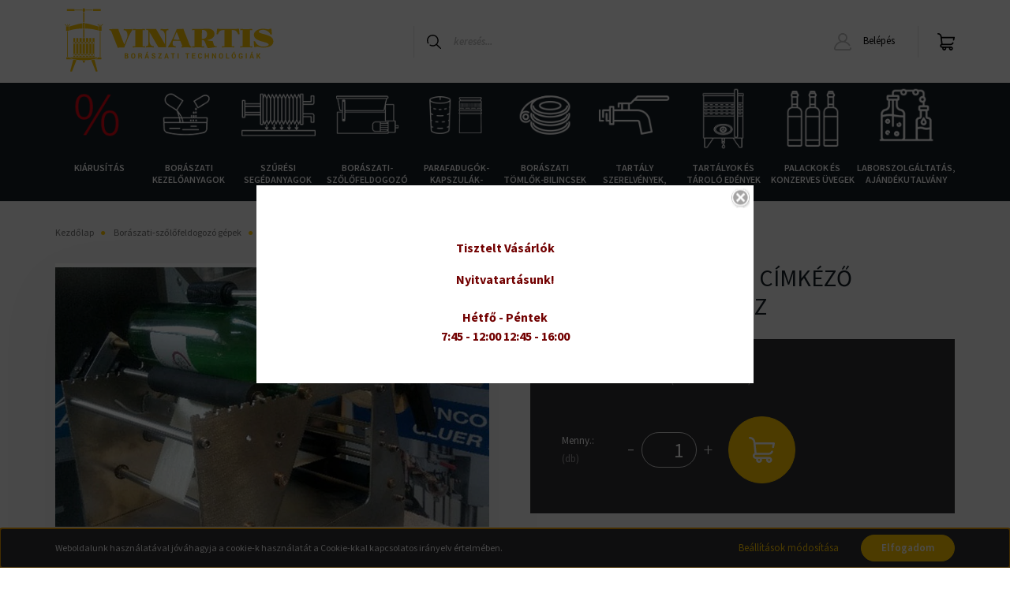

--- FILE ---
content_type: text/html; charset=UTF-8
request_url: https://vinartis.hu/enolmac-nettuno-cimkezo-ontap-e-h-1-szalag-1923
body_size: 28536
content:
<!DOCTYPE html>
<html lang="hu" dir="ltr">
<head>
    <title>ENOLMAC NETTUNO CÍMKÉZŐ ÖNTAP. E-H 1 SZALAG</title>
    <meta charset="utf-8">
    <meta name="description" content="ENOLMAC NETTUNO 2 CÍMKÉZŐ ÖNTAPADÓS CÍMKÉHEZ termékünk most 2.108.200 Ft-os áron elérhető. Vásároljon kényelmesen és biztonságosan webáruházunkból, akár percek alatt!">
    <meta name="robots" content="index, follow">
    <link rel="image_src" href="https://vinartis.cdn.shoprenter.hu/custom/vinartis/image/data/product/1060040000.jpg.webp?lastmod=1718862746.1717684497">
    <meta property="og:title" content="ENOLMAC NETTUNO 2 CÍMKÉZŐ ÖNTAPADÓS CÍMKÉHEZ" />
    <meta property="og:type" content="product" />
    <meta property="og:url" content="https://vinartis.hu/enolmac-nettuno-cimkezo-ontap-e-h-1-szalag-1923" />
    <meta property="og:image" content="https://vinartis.cdn.shoprenter.hu/custom/vinartis/image/cache/w1910h1000q100/product/1060040000.jpg.webp?lastmod=1718862746.1717684497" />
    <meta property="og:description" content=".cs95E872D0{text-align:left;text-indent:0pt;margin:0pt 0pt 0pt 0pt}.cs25E83580{color:#000000;background-color:transparent;font-family:'Times New..." />
    <link href="https://vinartis.cdn.shoprenter.hu/custom/vinartis/image/data/favicon_vinartis.png?lastmod=1621507059.1717684497" rel="icon" />
    <link href="https://vinartis.cdn.shoprenter.hu/custom/vinartis/image/data/favicon_vinartis.png?lastmod=1621507059.1717684497" rel="apple-touch-icon" />
    <base href="https://vinartis.hu:443" />
    <meta name="google-site-verification" content="C1PKnq_b4yXkUvEYg5imdT7Szmn0t2-bBnmnkndzfqw" />
<meta name="google-site-verification" content="oZcztiTisWfTS8xKINdh_qg8AuuwbokXOgNeQuPJFro" />

    <meta name="viewport" content="width=device-width, initial-scale=1, maximum-scale=1, user-scalable=0">
            <link href="https://vinartis.hu/enolmac-nettuno-cimkezo-ontap-e-h-1-szalag-1923" rel="canonical">
    
            
                    
                <link rel="preconnect" href="https://fonts.googleapis.com">
    <link rel="preconnect" href="https://fonts.gstatic.com" crossorigin>
    <link href="https://fonts.googleapis.com/css2?family=Source+Sans+Pro:ital,wght@0,200;0,300;0,400;0,600;0,700;0,900;1,200;1,300;1,400;1,600;1,700;1,900&display=swap" rel="stylesheet">
            <link rel="stylesheet" href="https://vinartis.cdn.shoprenter.hu/web/compiled/css/fancybox2.css?v=1768402760" media="screen">
            <link rel="stylesheet" href="https://vinartis.cdn.shoprenter.hu/catalog/view/javascript/auroraoverlay/overlay.css?v=1707992185" media="screen">
            <link rel="stylesheet" href="https://vinartis.cdn.shoprenter.hu/custom/vinartis/catalog/view/theme/helsinki_global/style/1745914109.1588109655.1700126297.1629103110.css?v=null.1717684497" media="screen">
            <link rel="stylesheet" href="https://vinartis.cdn.shoprenter.hu/custom/vinartis/catalog/view/theme/helsinki_global/stylesheet/stylesheet.css?v=1662637922" media="screen">
        <script>
        window.nonProductQuality = 100;
    </script>
    <script src="//ajax.googleapis.com/ajax/libs/jquery/1.10.2/jquery.min.js"></script>
    <script>window.jQuery || document.write('<script src="https://vinartis.cdn.shoprenter.hu/catalog/view/javascript/jquery/jquery-1.10.2.min.js?v=1484139539"><\/script>');</script>
    <script type="text/javascript" src="//cdn.jsdelivr.net/npm/slick-carousel@1.8.1/slick/slick.min.js"></script>

                
        
    

    <!--Header JavaScript codes--><script src="https://vinartis.cdn.shoprenter.hu/web/compiled/js/base.js?v=1768402759"></script><script src="https://vinartis.cdn.shoprenter.hu/web/compiled/js/countdown.js?v=1768402759"></script><script src="https://vinartis.cdn.shoprenter.hu/catalog/view/javascript/auroraoverlay/overlay.min.js?v=1755178250"></script><script src="https://vinartis.cdn.shoprenter.hu/web/compiled/js/fancybox2.js?v=1768402759"></script><script src="https://vinartis.cdn.shoprenter.hu/web/compiled/js/before_starter2_head.js?v=1768402759"></script><script src="https://vinartis.cdn.shoprenter.hu/web/compiled/js/before_starter2_productpage.js?v=1768402759"></script><script src="https://vinartis.cdn.shoprenter.hu/web/compiled/js/nanobar.js?v=1768402759"></script><!--Header jQuery onLoad scripts--><script>window.countdownFormat='%D:%H:%M:%S';var BASEURL='https://vinartis.hu';Currency={"symbol_left":"","symbol_right":" Ft","decimal_place":0,"decimal_point":",","thousand_point":".","currency":"HUF","value":1};var auroraOverlayControlId='f3101f2102fb1a93f3463b142b809ebc';var ShopRenter=ShopRenter||{};ShopRenter.product={"id":1923,"sku":"1060040000","currency":"HUF","unitName":"db","price":2108200,"name":"ENOLMAC NETTUNO 2 C\u00cdMK\u00c9Z\u0150 \u00d6NTAPAD\u00d3S C\u00cdMK\u00c9HEZ","brand":"","currentVariant":[],"parent":{"id":1923,"sku":"1060040000","unitName":"db","price":2108200,"name":"ENOLMAC NETTUNO 2 C\u00cdMK\u00c9Z\u0150 \u00d6NTAPAD\u00d3S C\u00cdMK\u00c9HEZ"}};$(document).ready(function(){$('.fancybox').fancybox({maxWidth:820,maxHeight:650,afterLoad:function(){wrapCSS=$(this.element).data('fancybox-wrapcss');if(wrapCSS){$('.fancybox-wrap').addClass(wrapCSS);}},helpers:{thumbs:{width:50,height:50}}});$('.fancybox-inline').fancybox({maxWidth:820,maxHeight:650,type:'inline'});});$(window).load(function(){var init_relatedproducts_Scroller=function(){$("#relatedproducts .aurora-scroll-click-mode").each(function(){var max=0;$(this).find($(".list_prouctname")).each(function(){var h=$(this).height();max=h>max?h:max;});$(this).find($(".list_prouctname")).each(function(){$(this).height(max);});});$("#relatedproducts .aurora-scroll-click-mode").auroraScroll({autoMode:"click",frameRate:60,speed:2.5,direction:-1,elementClass:"product-snapshot",pauseAfter:false,horizontal:true,visible:1,arrowsPosition:1},function(){initAurora();});}
init_relatedproducts_Scroller();});</script><script src="https://vinartis.cdn.shoprenter.hu/web/compiled/js/vue/manifest.bundle.js?v=1768402756"></script><script>var ShopRenter=ShopRenter||{};ShopRenter.onCartUpdate=function(callable){document.addEventListener('cartChanged',callable)};ShopRenter.onItemAdd=function(callable){document.addEventListener('AddToCart',callable)};ShopRenter.onItemDelete=function(callable){document.addEventListener('deleteCart',callable)};ShopRenter.onSearchResultViewed=function(callable){document.addEventListener('AuroraSearchResultViewed',callable)};ShopRenter.onSubscribedForNewsletter=function(callable){document.addEventListener('AuroraSubscribedForNewsletter',callable)};ShopRenter.onCheckoutInitiated=function(callable){document.addEventListener('AuroraCheckoutInitiated',callable)};ShopRenter.onCheckoutShippingInfoAdded=function(callable){document.addEventListener('AuroraCheckoutShippingInfoAdded',callable)};ShopRenter.onCheckoutPaymentInfoAdded=function(callable){document.addEventListener('AuroraCheckoutPaymentInfoAdded',callable)};ShopRenter.onCheckoutOrderConfirmed=function(callable){document.addEventListener('AuroraCheckoutOrderConfirmed',callable)};ShopRenter.onCheckoutOrderPaid=function(callable){document.addEventListener('AuroraOrderPaid',callable)};ShopRenter.onCheckoutOrderPaidUnsuccessful=function(callable){document.addEventListener('AuroraOrderPaidUnsuccessful',callable)};ShopRenter.onProductPageViewed=function(callable){document.addEventListener('AuroraProductPageViewed',callable)};ShopRenter.onMarketingConsentChanged=function(callable){document.addEventListener('AuroraMarketingConsentChanged',callable)};ShopRenter.onCustomerRegistered=function(callable){document.addEventListener('AuroraCustomerRegistered',callable)};ShopRenter.onCustomerLoggedIn=function(callable){document.addEventListener('AuroraCustomerLoggedIn',callable)};ShopRenter.onCustomerUpdated=function(callable){document.addEventListener('AuroraCustomerUpdated',callable)};ShopRenter.onCartPageViewed=function(callable){document.addEventListener('AuroraCartPageViewed',callable)};ShopRenter.customer={"userId":0,"userClientIP":"18.216.11.158","userGroupId":8,"customerGroupTaxMode":"gross","customerGroupPriceMode":"gross_net_tax","email":"","phoneNumber":"","name":{"firstName":"","lastName":""}};ShopRenter.theme={"name":"helsinki_global","family":"helsinki","parent":""};ShopRenter.shop={"name":"vinartis","locale":"hu","currency":{"code":"HUF","rate":1},"domain":"vinartis.myshoprenter.hu"};ShopRenter.page={"route":"product\/product","queryString":"enolmac-nettuno-cimkezo-ontap-e-h-1-szalag-1923"};ShopRenter.formSubmit=function(form,callback){callback();};let loadedAsyncScriptCount=0;function asyncScriptLoaded(position){loadedAsyncScriptCount++;if(position==='body'){if(document.querySelectorAll('.async-script-tag').length===loadedAsyncScriptCount){if(/complete|interactive|loaded/.test(document.readyState)){document.dispatchEvent(new CustomEvent('asyncScriptsLoaded',{}));}else{document.addEventListener('DOMContentLoaded',()=>{document.dispatchEvent(new CustomEvent('asyncScriptsLoaded',{}));});}}}}</script><script type="text/javascript"async class="async-script-tag"onload="asyncScriptLoaded('header')"src="https://onsite.optimonk.com/script.js?account=140222"></script><script type="text/javascript"src="https://vinartis.cdn.shoprenter.hu/web/compiled/js/vue/customerEventDispatcher.bundle.js?v=1768402756"></script>                
            
            <script>window.dataLayer=window.dataLayer||[];function gtag(){dataLayer.push(arguments)};var ShopRenter=ShopRenter||{};ShopRenter.config=ShopRenter.config||{};ShopRenter.config.googleConsentModeDefaultValue="denied";</script>                        <script type="text/javascript" src="https://vinartis.cdn.shoprenter.hu/web/compiled/js/vue/googleConsentMode.bundle.js?v=1768402756"></script>

            
            <!-- Google Tag Manager -->
<script>(function(w,d,s,l,i){w[l]=w[l]||[];w[l].push({'gtm.start':
new Date().getTime(),event:'gtm.js'});var f=d.getElementsByTagName(s)[0],
j=d.createElement(s),dl=l!='dataLayer'?'&l='+l:'';j.async=true;j.src=
'https://www.googletagmanager.com/gtm.js?id='+i+dl;f.parentNode.insertBefore(j,f);
})(window,document,'script','dataLayer','GTM-WT32TWDJ');</script>
<!-- End Google Tag Manager -->
            
            
                <!--Global site tag(gtag.js)--><script async src="https://www.googletagmanager.com/gtag/js?id=AW-755256100"></script><script>window.dataLayer=window.dataLayer||[];function gtag(){dataLayer.push(arguments);}
gtag('js',new Date());gtag('config','AW-755256100',{"allow_enhanced_conversions":true});</script>    
    
</head>
<body id="body" class="page-body product-page-body show-quantity-in-module helsinki_global-body desktop-device-body header--style-1" role="document">
<script>var bodyComputedStyle=window.getComputedStyle(document.body);ShopRenter.theme.breakpoints={'xs':parseInt(bodyComputedStyle.getPropertyValue('--breakpoint-xs')),'sm':parseInt(bodyComputedStyle.getPropertyValue('--breakpoint-sm')),'md':parseInt(bodyComputedStyle.getPropertyValue('--breakpoint-md')),'lg':parseInt(bodyComputedStyle.getPropertyValue('--breakpoint-lg')),'xl':parseInt(bodyComputedStyle.getPropertyValue('--breakpoint-xl'))}</script><!--Google Tag Manager(noscript)--><!--Google<!--End Google Tag Manager(noscript)--><div id="fb-root"></div><script>(function(d,s,id){var js,fjs=d.getElementsByTagName(s)[0];if(d.getElementById(id))return;js=d.createElement(s);js.id=id;js.src="//connect.facebook.net/hu_HU/sdk/xfbml.customerchat.js#xfbml=1&version=v2.12&autoLogAppEvents=1";fjs.parentNode.insertBefore(js,fjs);}(document,"script","facebook-jssdk"));</script>
                    

<!-- cached --><div class="Fixed nanobar bg-dark js-nanobar-first-login">
    <div class="container nanobar-container">
        <div class="row flex-column flex-sm-row">
            <div class="col-12 col-sm-6 col-lg-8 nanobar-text-cookies align-self-center text-sm-left">
                Weboldalunk használatával jóváhagyja a cookie-k használatát a Cookie-kkal kapcsolatos irányelv értelmében.
            </div>
            <div class="col-12 col-sm-6 col-lg-4 nanobar-buttons m-sm-0 text-center text-sm-right">
                <a href="" class="btn btn-link nanobar-settings-button js-nanobar-settings-button">
                    Beállítások módosítása
                </a>
                <a href="" class="btn btn-primary nanobar-btn js-nanobar-close-cookies" data-button-save-text="Beállítások mentése">
                    Elfogadom
                </a>
            </div>
        </div>
        <div class="nanobar-cookies js-nanobar-cookies flex-column flex-sm-row text-left pt-3 mt-3" style="display: none;">
            <div class="form-check pt-2 pb-2 pr-2 mb-0">
                <input class="form-check-input" type="checkbox" name="required_cookies" disabled checked />
                <label class="form-check-label">
                    Szükséges cookie-k
                    <div class="cookies-help-text text-muted">
                        Ezek a cookie-k segítenek abban, hogy a webáruház használható és működőképes legyen.
                    </div>
                </label>
            </div>
            <div class="form-check pt-2 pb-2 pr-2 mb-0">
                <input class="form-check-input js-nanobar-marketing-cookies" type="checkbox" name="marketing_cookies"
                        checked/>
                <label class="form-check-label">
                    Marketing cookie-k
                    <div class="cookies-help-text text-muted">
                        Ezeket a cookie-k segítenek abban, hogy az Ön érdeklődési körének megfelelő reklámokat és termékeket jelenítsük meg a webáruházban.
                    </div>
                </label>
            </div>
        </div>
    </div>
</div>

<script>
    (function ($) {
        $(document).ready(function () {
            new AuroraNanobar.FirstLogNanobarCheckbox(jQuery('.js-nanobar-first-login'), 'bottom');
        });
    })(jQuery);
</script>
<!-- /cached -->
<!-- cached --><div class="Fixed nanobar bg-dark js-nanobar-free-shipping">
    <div class="container nanobar-container">
        <button type="button" class="close js-nanobar-close" aria-label="Close">
            <span aria-hidden="true">&times;</span>
        </button>
        <div class="nanobar-text px-3"></div>
    </div>
</div>

<script>$(document).ready(function(){document.nanobarInstance=new AuroraNanobar.FreeShippingNanobar($('.js-nanobar-free-shipping'),'bottom','0','','1');});</script><!-- /cached -->
                <!-- page-wrap -->

                <div class="page-wrap">
                                                
    <header class="sticky-header d-none d-lg-block">
                    <div class="header-top-line">
                <div class="container">
                    <div class="header-top d-flex">
                        <div class="header-top-left d-flex">
                            <!-- cached -->
    <ul class="nav headermenu-list">
                    <li class="nav-item">
                <a class="nav-link" href="https://vinartis.hu/adatkezelesi-tajekoztato-64"
                    target="_self"
                                        title="Adatkezelési tájékoztató"
                >
                    Adatkezelési tájékoztató
                </a>
                            </li>
                    <li class="nav-item">
                <a class="nav-link" href="https://vinartis.hu/customer/register"
                    target="_self"
                                        title="REGISZTRÁCIÓ"
                >
                    REGISZTRÁCIÓ
                </a>
                            </li>
                    <li class="nav-item">
                <a class="nav-link" href="https://vinartis.hu/30-napos-termek-visszakuldes-38"
                    target="_self"
                                        title="14 napos termék-visszaküldés"
                >
                    14 napos termék-visszaküldés
                </a>
                            </li>
                    <li class="nav-item">
                <a class="nav-link" href="https://vinartis.hu/aszf"
                    target="_self"
                                        title="ÁSZF"
                >
                    ÁSZF
                </a>
                            </li>
                    <li class="nav-item">
                <a class="nav-link" href="https://vinartis.hu/fizetes-szallitas-34"
                    target="_self"
                                        title="Fizetés, szállítás"
                >
                    Fizetés, szállítás
                </a>
                            </li>
            </ul>
            <script>$(function(){if($(window).width()>992){window.addEventListener('load',function(){var menu_triggers=document.querySelectorAll('.headermenu-list li.dropdown > a');for(var i=0;i<menu_triggers.length;i++){menu_triggers[i].addEventListener('focus',function(e){for(var j=0;j<menu_triggers.length;j++){menu_triggers[j].parentNode.classList.remove('focus');}
this.parentNode.classList.add('focus');},false);menu_triggers[i].addEventListener('touchend',function(e){if(!this.parentNode.classList.contains('focus')){e.preventDefault();e.target.focus();}},false);}},false);}});</script>    <!-- /cached -->
                        </div>
                        <div class="header-top-right d-flex align-items-center ml-auto">
                            <!-- cached -->


                    
    
    <div id="languageselect" class="module content-module header-position hide-top languageselect-module" >
                                    <div class="module-body">
                        <form action="/" method="post" enctype="multipart/form-data" id="language-form">
            <div class="d-flex justify-content-lg-between">
                                            <div class="language-text active cursor-pointer language-data" data-langcode="hu">
                    <span class="language-change language-code-name">hu</span>
                </div>
                                <input type="hidden" value="" name="language_code" />
                        </div>
            <script>$(window).load(function(){$('.language-change').one('click',function(){var language_code=$(this).parent('.language-data').data('langcode');$('input[name="language_code"]').attr('value',language_code);$('#language-form').submit();});});</script>        </form>
            </div>
            </div>
    
    <!-- /cached -->
                            <!-- cached -->


                    
    
    <div id="currenciesselect" class="module content-module header-position hide-top currenciesselect-module" >
                                    <div class="module-body">
                        <form action="/" method="post" enctype="multipart/form-data">
            <select class="form-control form-control-sm currencieselect-select" name="currency_id" onchange="this.form.submit()">
                                    <option
                        value="HUF" selected="selected">
                        HUF
                    </option>
                            </select>
        </form>
            </div>
            </div>
    
    <!-- /cached -->
                        </div>
                    </div>
                </div>
            </div>
            <div class="header-bottom-line">
                <div class="container">
                    <div class="header-bottom">
                        <nav class="navbar navbar-expand-lg justify-content-between">
                            <!-- cached -->
    <a class="navbar-brand" href="/"><img style="border: 0; max-width: 299px;" src="https://vinartis.cdn.shoprenter.hu/custom/vinartis/image/data/vinartis_logo_2020.svg?v=1629103361" title="Vinartis - Borászati technológiák" alt="Vinartis - Borászati technológiák" /></a>
<!-- /cached -->
                                                            
<div class="dropdown search-module d-flex">
    <div class="input-group">
        <div class="input-group-prepend">
            <button class="btn btn-link" onclick="moduleSearch();">
                <svg width="18" height="18" viewBox="0 0 18 18" fill="none" xmlns="https://www.w3.org/2000/svg">
    <path d="M7.38281 0C11.4537 0 14.7656 3.31193 14.7656 7.38281C14.7656 9.17381 14.1246 10.8179 13.0599 12.0977L17.7924 16.798C18.0679 17.0717 18.0694 17.5168 17.7958 17.7924C17.6583 17.9307 17.4776 18 17.2969 18C17.1177 18 16.9386 17.9319 16.8014 17.7957L12.0625 13.089C10.7878 14.1363 9.15739 14.7656 7.38281 14.7656C6.11627 14.7656 4.86647 14.4393 3.76861 13.8218C3.43012 13.6315 3.31007 13.2028 3.50044 12.8643C3.69077 12.5259 4.11947 12.4057 4.45795 12.5961C5.34579 13.0955 6.3572 13.3594 7.38281 13.3594C10.6783 13.3594 13.3594 10.6783 13.3594 7.38281C13.3594 4.08733 10.6783 1.40625 7.38281 1.40625C4.08733 1.40625 1.40625 4.08733 1.40625 7.38281C1.40625 8.42101 1.67636 9.44328 2.18732 10.3391C2.37973 10.6765 2.26223 11.1059 1.92494 11.2983C1.58762 11.4906 1.15822 11.3732 0.965811 11.0359C0.333982 9.92812 0 8.66492 0 7.38281C0 3.31193 3.31193 0 7.38281 0Z" fill="currentColor"/>
</svg>

            </button>
        </div>
        <input class="form-control disableAutocomplete" type="text" placeholder="keresés..." value=""
               id="filter_keyword" 
               onclick="this.value=(this.value==this.defaultValue)?'':this.value;"/>
    </div>

    <input type="hidden" id="filter_description" value="0"/>
    <input type="hidden" id="search_shopname" value="vinartis"/>
    <div id="results" class="dropdown-menu search-results"></div>
</div>



                                                        <!-- cached -->
    <div class="header-login">
        <ul class="nav login-list">
                            <li class="nav-item">
                    <a class="nav-link" href="index.php?route=account/login" title="Belépés">
                        <svg class="icon-user" width="22" height="22" viewBox="0 0 22 22" fill="none" xmlns="https://www.w3.org/2000/svg">
    <path d="M21.9446 18.8513C21.8479 18.3867 21.3929 18.0885 20.9281 18.1852C20.4634 18.2819 20.1652 18.737 20.2619 19.2017C20.3176 19.4693 20.2513 19.7436 20.0799 19.9544C19.9806 20.0765 19.7593 20.2812 19.3924 20.2812H2.60825C2.24138 20.2812 2.02005 20.0765 1.92079 19.9544C1.74939 19.7437 1.68305 19.4693 1.73878 19.2017C2.63064 14.9179 6.4091 11.7886 10.7725 11.6831C10.8481 11.686 10.924 11.6875 11.0003 11.6875C11.0769 11.6875 11.1531 11.686 11.229 11.6831C14.3027 11.7568 17.1436 13.3136 18.864 15.8794C19.1283 16.2736 19.6621 16.3789 20.0564 16.1146C20.4506 15.8503 20.5559 15.3165 20.2916 14.9223C18.8815 12.8192 16.8339 11.29 14.4992 10.5215C15.9219 9.45467 16.8441 7.75487 16.8441 5.84375C16.8441 2.62152 14.2226 0 11.0003 0C7.77808 0 5.1566 2.62152 5.1566 5.84375C5.1566 7.75603 6.07991 9.45673 7.50411 10.5235C6.19924 10.9531 4.97484 11.6216 3.9032 12.503C1.93815 14.1194 0.571877 16.3739 0.0561231 18.8513C-0.105525 19.6277 0.0881348 20.425 0.587346 21.0388C1.08411 21.6497 1.82072 22 2.60825 22H19.3924C20.18 22 20.9166 21.6497 21.4133 21.0388C21.9126 20.425 22.1062 19.6277 21.9446 18.8513ZM6.87535 5.84375C6.87535 3.5692 8.7258 1.71875 11.0003 1.71875C13.2749 1.71875 15.1253 3.5692 15.1253 5.84375C15.1253 8.04826 13.387 9.85441 11.2091 9.96351C11.1397 9.96222 11.07 9.96157 11.0003 9.96157C10.931 9.96157 10.8616 9.96226 10.7924 9.96355C8.61408 9.85488 6.87535 8.04856 6.87535 5.84375Z" fill="currentColor"/>
</svg>

                        Belépés
                    </a>
                </li>
                    </ul>
    </div>
<!-- /cached -->
                            
                            <div id="js-cart">
                                <hx:include src="/_fragment?_path=_format%3Dhtml%26_locale%3Den%26_controller%3Dmodule%252Fcart&amp;_hash=m51LYDwfz6GDPJj7gLyU7ScqVSXUYwJgu9gvmLIZbBY%3D"></hx:include>
                            </div>
                        </nav>
                    </div>
                </div>
            </div>
            <div class="header-category">
                <div class="container">
                    <nav class="navbar header-category-navbar">
                        


                    
            <div id="module_category_wrapper" class="module-category-wrapper">
    
    <div id="category" class="module content-module header-position category-module" >
                <div class="module-body">
                        <div id="category-nav">
            


<ul class="nav category category-menu sf-menu sf-horizontal cached">
    <li id="cat_695" class="nav-item item category-list module-list even">
    <a href="https://vinartis.hu/kiarusitas-695" class="nav-link">
        Kiárusítás
    </a>
    </li><li id="cat_458" class="nav-item item category-list module-list parent odd">
    <a href="https://vinartis.hu/boraszati-kezeloanyagok-458" class="nav-link">
        Borászati kezelőanyagok
    </a>
            <ul class="nav flex-column children"><li id="cat_467" class="nav-item item category-list module-list even">
    <a href="https://vinartis.hu/boraszati-kezeloanyagok-458/aktiv-szenek-467" class="nav-link">
        Aktív szenek
    </a>
    </li><li id="cat_468" class="nav-item item category-list module-list odd">
    <a href="https://vinartis.hu/boraszati-kezeloanyagok-458/almasav-bontas-468" class="nav-link">
        Almasav bontás
    </a>
    </li><li id="cat_469" class="nav-item item category-list module-list even">
    <a href="https://vinartis.hu/boraszati-kezeloanyagok-458/aromak-469" class="nav-link">
        Aromák
    </a>
    </li><li id="cat_470" class="nav-item item category-list module-list odd">
    <a href="https://vinartis.hu/boraszati-kezeloanyagok-458/bio-boraszati-anyagok-470" class="nav-link">
        Bio borászati anyagok
    </a>
    </li><li id="cat_471" class="nav-item item category-list module-list even">
    <a href="https://vinartis.hu/boraszati-kezeloanyagok-458/cimkeragasztok-471" class="nav-link">
        Címkeragasztók
    </a>
    </li><li id="cat_472" class="nav-item item category-list module-list parent odd">
    <a href="https://vinartis.hu/boraszati-kezeloanyagok-458/derito-szerek-472" class="nav-link">
        Derítő szerek
    </a>
            <ul class="nav flex-column children"><li id="cat_484" class="nav-item item category-list module-list even">
    <a href="https://vinartis.hu/boraszati-kezeloanyagok-458/derito-szerek-472/bentonit-alapu-deritoszerek-484" class="nav-link">
        Bentonit alapú deritőszerek
    </a>
    </li><li id="cat_485" class="nav-item item category-list module-list odd">
    <a href="https://vinartis.hu/boraszati-kezeloanyagok-458/derito-szerek-472/deritoszer-femekre-485" class="nav-link">
        Derítőszer fémekre
    </a>
    </li><li id="cat_486" class="nav-item item category-list module-list even">
    <a href="https://vinartis.hu/boraszati-kezeloanyagok-458/derito-szerek-472/kazein-alapu-deritoszerek-486" class="nav-link">
        Kazein alapú deritőszerek
    </a>
    </li><li id="cat_487" class="nav-item item category-list module-list odd">
    <a href="https://vinartis.hu/boraszati-kezeloanyagok-458/derito-szerek-472/komplex-deritoszerek-487" class="nav-link">
        Komplex deritőszerek
    </a>
    </li><li id="cat_488" class="nav-item item category-list module-list even">
    <a href="https://vinartis.hu/boraszati-kezeloanyagok-458/derito-szerek-472/kovasav-oldatok-488" class="nav-link">
        Kovasav oldatok
    </a>
    </li><li id="cat_489" class="nav-item item category-list module-list odd">
    <a href="https://vinartis.hu/boraszati-kezeloanyagok-458/derito-szerek-472/szintetikus-deritoszerek-489" class="nav-link">
        Szintetikus deritőszerek
    </a>
    </li><li id="cat_490" class="nav-item item category-list module-list even">
    <a href="https://vinartis.hu/boraszati-kezeloanyagok-458/derito-szerek-472/tannin-490" class="nav-link">
        Tannin
    </a>
    </li><li id="cat_491" class="nav-item item category-list module-list odd">
    <a href="https://vinartis.hu/boraszati-kezeloanyagok-458/derito-szerek-472/tojasfeherje-alapu-deritoszerek-491" class="nav-link">
        Tojásfehérje alapú deritőszerek
    </a>
    </li><li id="cat_492" class="nav-item item category-list module-list even">
    <a href="https://vinartis.hu/boraszati-kezeloanyagok-458/derito-szerek-472/zselatin-492" class="nav-link">
        Zselatin
    </a>
    </li></ul>
    </li><li id="cat_473" class="nav-item item category-list module-list even">
    <a href="https://vinartis.hu/boraszati-kezeloanyagok-458/elelmiszeripari-sav-473" class="nav-link">
        Élelmiszeripari sav
    </a>
    </li><li id="cat_474" class="nav-item item category-list module-list odd">
    <a href="https://vinartis.hu/boraszati-kezeloanyagok-458/elelmiszeripari-zsirok-faggyuk-es-olajok-474" class="nav-link">
        Élelmiszeripari zsírok, faggyúk és olajok
    </a>
    </li><li id="cat_475" class="nav-item item category-list module-list even">
    <a href="https://vinartis.hu/boraszati-kezeloanyagok-458/elemiszeripari-szinanyagok-475" class="nav-link">
        Élemiszeripari színanyagok
    </a>
    </li><li id="cat_476" class="nav-item item category-list module-list odd">
    <a href="https://vinartis.hu/boraszati-kezeloanyagok-458/enzimek-476" class="nav-link">
        Enzimek
    </a>
    </li><li id="cat_477" class="nav-item item category-list module-list even">
    <a href="https://vinartis.hu/boraszati-kezeloanyagok-458/fajelesztok-477" class="nav-link">
        Fajélesztők
    </a>
    </li><li id="cat_478" class="nav-item item category-list module-list parent odd">
    <a href="https://vinartis.hu/boraszati-kezeloanyagok-458/izharmonizalok-478" class="nav-link">
        Ízharmónizálók
    </a>
            <ul class="nav flex-column children"><li id="cat_493" class="nav-item item category-list module-list even">
    <a href="https://vinartis.hu/boraszati-kezeloanyagok-458/izharmonizalok-478/mannoproteinek-es-poliszacharid-komplexek-493" class="nav-link">
        Mannoproteinek és poliszacharid komplexek
    </a>
    </li><li id="cat_494" class="nav-item item category-list module-list odd">
    <a href="https://vinartis.hu/boraszati-kezeloanyagok-458/izharmonizalok-478/savcsokkentok-494" class="nav-link">
        Savcsökkentők
    </a>
    </li><li id="cat_495" class="nav-item item category-list module-list even">
    <a href="https://vinartis.hu/boraszati-kezeloanyagok-458/izharmonizalok-478/tanninok-495" class="nav-link">
        Tanninok
    </a>
    </li></ul>
    </li><li id="cat_479" class="nav-item item category-list module-list even">
    <a href="https://vinartis.hu/boraszati-kezeloanyagok-458/must-suritmeny-479" class="nav-link">
        Must sűrítmény
    </a>
    </li><li id="cat_480" class="nav-item item category-list module-list odd">
    <a href="https://vinartis.hu/boraszati-kezeloanyagok-458/stabilizalo-szerek-480" class="nav-link">
        Stabilizáló szerek
    </a>
    </li><li id="cat_481" class="nav-item item category-list module-list even">
    <a href="https://vinartis.hu/boraszati-kezeloanyagok-458/tapsok-481" class="nav-link">
        Tápsók
    </a>
    </li><li id="cat_482" class="nav-item item category-list module-list odd">
    <a href="https://vinartis.hu/boraszati-kezeloanyagok-458/tisztitoszerek-482" class="nav-link">
        Tisztitószerek
    </a>
    </li><li id="cat_483" class="nav-item item category-list module-list parent even">
    <a href="https://vinartis.hu/boraszati-kezeloanyagok-458/tolgyfa-chipskockakrudak-483" class="nav-link">
        Tölgyfa chips,kockák,rudak
    </a>
            <ul class="nav flex-column children"><li id="cat_722" class="nav-item item category-list module-list even">
    <a href="https://vinartis.hu/boraszati-kezeloanyagok-458/tolgyfa-chipskockakrudak-483/tolgyfa-chipsek-05-kg-kiszerelesben-722" class="nav-link">
        TÖLGYFA CHIPSEK 0,5 KG KISZERELÉSBEN
    </a>
    </li><li id="cat_724" class="nav-item item category-list module-list odd">
    <a href="https://vinartis.hu/boraszati-kezeloanyagok-458/tolgyfa-chipskockakrudak-483/tolgyfa-chipsek-zsakos-kiszerelesben-724" class="nav-link">
        TÖLGYFA CHIPSEK ZSÁKOS KISZERELÉSBEN
    </a>
    </li><li id="cat_755" class="nav-item item category-list module-list even">
    <a href="https://vinartis.hu/boraszati-kezeloanyagok-458/tolgyfa-chipskockakrudak-483/tolgyfa-forgacsok-05-kg-kiszerelesben-755" class="nav-link">
        TÖLGYFA FORGÁCSOK 0,5 KG KISZERELÉSBEN
    </a>
    </li><li id="cat_756" class="nav-item item category-list module-list odd">
    <a href="https://vinartis.hu/boraszati-kezeloanyagok-458/tolgyfa-chipskockakrudak-483/tolgyfa-forgacsok-zsakos-kiszerelesben-756" class="nav-link">
        TÖLGYFA FORGÁCSOK ZSÁKOS KISZERELÉSBEN
    </a>
    </li><li id="cat_757" class="nav-item item category-list module-list even">
    <a href="https://vinartis.hu/boraszati-kezeloanyagok-458/tolgyfa-chipskockakrudak-483/tolgyfa-kockak-05-kg-kiszerelesben-757" class="nav-link">
        TÖLGYFA KOCKÁK 0,5 KG KISZERELÉSBEN
    </a>
    </li><li id="cat_760" class="nav-item item category-list module-list odd">
    <a href="https://vinartis.hu/boraszati-kezeloanyagok-458/tolgyfa-chipskockakrudak-483/tolgyfa-kockak-zsakos-kiszerelesben-760" class="nav-link">
        TÖLGYFA KOCKÁK ZSÁKOS KISZERELÉSBEN
    </a>
    </li></ul>
    </li></ul>
    </li><li id="cat_462" class="nav-item item category-list module-list parent even">
    <a href="https://vinartis.hu/szuresi-segedanyagok-462" class="nav-link">
        Szűrési segédanyagok
    </a>
            <ul class="nav flex-column children"><li id="cat_580" class="nav-item item category-list module-list even">
    <a href="https://vinartis.hu/szuresi-segedanyagok-462/kovafoldek-580" class="nav-link">
        Kovaföldek
    </a>
    </li><li id="cat_581" class="nav-item item category-list module-list parent odd">
    <a href="https://vinartis.hu/szuresi-segedanyagok-462/szurogyertyak-581" class="nav-link">
        Szűrőgyertyák
    </a>
            <ul class="nav flex-column children"><li id="cat_583" class="nav-item item category-list module-list even">
    <a href="https://vinartis.hu/szuresi-segedanyagok-462/szurogyertyak-581/10-col-meretben-583" class="nav-link">
        10 col méretben
    </a>
    </li><li id="cat_584" class="nav-item item category-list module-list odd">
    <a href="https://vinartis.hu/szuresi-segedanyagok-462/szurogyertyak-581/30-col-meretben-584" class="nav-link">
        30 col méretben
    </a>
    </li></ul>
    </li><li id="cat_582" class="nav-item item category-list module-list parent even">
    <a href="https://vinartis.hu/szuresi-segedanyagok-462/szurolapok-582" class="nav-link">
        Szűrőlapok
    </a>
            <ul class="nav flex-column children"><li id="cat_585" class="nav-item item category-list module-list even">
    <a href="https://vinartis.hu/szuresi-segedanyagok-462/szurolapok-582/20x10cm-585" class="nav-link">
        20x10cm
    </a>
    </li><li id="cat_586" class="nav-item item category-list module-list odd">
    <a href="https://vinartis.hu/szuresi-segedanyagok-462/szurolapok-582/20x20cm-586" class="nav-link">
        20x20cm
    </a>
    </li><li id="cat_587" class="nav-item item category-list module-list even">
    <a href="https://vinartis.hu/szuresi-segedanyagok-462/szurolapok-582/40x40cm-587" class="nav-link">
        40x40cm
    </a>
    </li><li id="cat_588" class="nav-item item category-list module-list odd">
    <a href="https://vinartis.hu/szuresi-segedanyagok-462/szurolapok-582/60x60cm-588" class="nav-link">
        60x60cm
    </a>
    </li></ul>
    </li></ul>
    </li><li id="cat_459" class="nav-item item category-list module-list parent odd">
    <a href="https://vinartis.hu/boraszati-szolofeldogozo-gepek-459" class="nav-link">
        Borászati-szőlőfeldogozó gépek
    </a>
            <ul class="nav flex-column children"><li id="cat_496" class="nav-item item category-list module-list even">
    <a href="https://vinartis.hu/boraszati-szolofeldogozo-gepek-459/atfolyasmerok-496" class="nav-link">
        Átfolyásmérők
    </a>
    </li><li id="cat_497" class="nav-item item category-list module-list odd">
    <a href="https://vinartis.hu/boraszati-szolofeldogozo-gepek-459/bag-in-box-toltok-497" class="nav-link">
        Bag in Box töltők
    </a>
    </li><li id="cat_498" class="nav-item item category-list module-list even">
    <a href="https://vinartis.hu/boraszati-szolofeldogozo-gepek-459/bogyozok-498" class="nav-link">
        Bogyózók
    </a>
    </li><li id="cat_687" class="nav-item item category-list module-list odd">
    <a href="https://vinartis.hu/boraszati-szolofeldogozo-gepek-459/bor-es-must-huto-687" class="nav-link">
        Bor és Must Hűtő
    </a>
    </li><li id="cat_499" class="nav-item item category-list module-list even">
    <a href="https://vinartis.hu/boraszati-szolofeldogozo-gepek-459/cimkezogepek-499" class="nav-link">
        Címkézőgépek
    </a>
    </li><li id="cat_500" class="nav-item item category-list module-list odd">
    <a href="https://vinartis.hu/boraszati-szolofeldogozo-gepek-459/csavarzaro-gepek-500" class="nav-link">
        Csavarzáró gépek
    </a>
    </li><li id="cat_501" class="nav-item item category-list module-list even">
    <a href="https://vinartis.hu/boraszati-szolofeldogozo-gepek-459/daralok-501" class="nav-link">
        Darálók
    </a>
    </li><li id="cat_502" class="nav-item item category-list module-list odd">
    <a href="https://vinartis.hu/boraszati-szolofeldogozo-gepek-459/dugozo-gepek-502" class="nav-link">
        Dugózó gépek
    </a>
    </li><li id="cat_503" class="nav-item item category-list module-list even">
    <a href="https://vinartis.hu/boraszati-szolofeldogozo-gepek-459/egyeb-gepek-503" class="nav-link">
        Egyéb gépek
    </a>
    </li><li id="cat_504" class="nav-item item category-list module-list parent odd">
    <a href="https://vinartis.hu/boraszati-szolofeldogozo-gepek-459/gepalkatreszek-504" class="nav-link">
        Gépalkatrészek
    </a>
            <ul class="nav flex-column children"><li id="cat_517" class="nav-item item category-list module-list even">
    <a href="https://vinartis.hu/boraszati-szolofeldogozo-gepek-459/gepalkatreszek-504/ebara-alkatreszek-517" class="nav-link">
        Ebara alkatrészek
    </a>
    </li><li id="cat_518" class="nav-item item category-list module-list odd">
    <a href="https://vinartis.hu/boraszati-szolofeldogozo-gepek-459/gepalkatreszek-504/egyeb-alkatreszek-518" class="nav-link">
        Egyéb alkatrészek
    </a>
    </li><li id="cat_519" class="nav-item item category-list module-list even">
    <a href="https://vinartis.hu/boraszati-szolofeldogozo-gepek-459/gepalkatreszek-504/enolmatic-alkatreszek-519" class="nav-link">
        Enolmatic alkatrészek
    </a>
    </li><li id="cat_520" class="nav-item item category-list module-list odd">
    <a href="https://vinartis.hu/boraszati-szolofeldogozo-gepek-459/gepalkatreszek-504/gumilapatkerekek-520" class="nav-link">
        Gumilapátkerekek
    </a>
    </li><li id="cat_521" class="nav-item item category-list module-list even">
    <a href="https://vinartis.hu/boraszati-szolofeldogozo-gepek-459/gepalkatreszek-504/rover-alkatreszek-521" class="nav-link">
        Rover Alkatrészek
    </a>
    </li><li id="cat_522" class="nav-item item category-list module-list odd">
    <a href="https://vinartis.hu/boraszati-szolofeldogozo-gepek-459/gepalkatreszek-504/spagni-toltogep-alkatresz-522" class="nav-link">
        Spagni töltőgép alkatrész
    </a>
    </li><li id="cat_523" class="nav-item item category-list module-list even">
    <a href="https://vinartis.hu/boraszati-szolofeldogozo-gepek-459/gepalkatreszek-504/zambelli-alkatreszek-523" class="nav-link">
        Zambelli alkatrészek
    </a>
    </li></ul>
    </li><li id="cat_691" class="nav-item item category-list module-list even">
    <a href="https://vinartis.hu/boraszati-szolofeldogozo-gepek-459/hasznalt-gepek-691" class="nav-link">
        Használt gépek
    </a>
    </li><li id="cat_505" class="nav-item item category-list module-list odd">
    <a href="https://vinartis.hu/boraszati-szolofeldogozo-gepek-459/kapszula-gorgozok-505" class="nav-link">
        Kapszula görgözők
    </a>
    </li><li id="cat_516" class="nav-item item category-list module-list parent even">
    <a href="https://vinartis.hu/boraszati-szolofeldogozo-gepek-459/kellekek-es-kiegeszitok-516" class="nav-link">
        Kellékek és kiegészítők
    </a>
            <ul class="nav flex-column children"><li id="cat_544" class="nav-item item category-list module-list even">
    <a href="https://vinartis.hu/boraszati-szolofeldogozo-gepek-459/kellekek-es-kiegeszitok-516/adagolo-lapatok-544" class="nav-link">
        Adagoló lapátok
    </a>
    </li><li id="cat_545" class="nav-item item category-list module-list odd">
    <a href="https://vinartis.hu/boraszati-szolofeldogozo-gepek-459/kellekek-es-kiegeszitok-516/boraszati-kellekek-545" class="nav-link">
        Borászati kellékek
    </a>
    </li><li id="cat_546" class="nav-item item category-list module-list even">
    <a href="https://vinartis.hu/boraszati-szolofeldogozo-gepek-459/kellekek-es-kiegeszitok-516/boraszati-muszerek-546" class="nav-link">
        Borászati műszerek
    </a>
    </li><li id="cat_547" class="nav-item item category-list module-list odd">
    <a href="https://vinartis.hu/boraszati-szolofeldogozo-gepek-459/kellekek-es-kiegeszitok-516/boros-dobozok-547" class="nav-link">
        Boros dobozok
    </a>
    </li><li id="cat_548" class="nav-item item category-list module-list even">
    <a href="https://vinartis.hu/boraszati-szolofeldogozo-gepek-459/kellekek-es-kiegeszitok-516/dugohuzok-es-egyeb-kellekek-548" class="nav-link">
        Dugóhúzók és egyéb kellékek
    </a>
    </li><li id="cat_549" class="nav-item item category-list module-list odd">
    <a href="https://vinartis.hu/boraszati-szolofeldogozo-gepek-459/kellekek-es-kiegeszitok-516/kancsok-549" class="nav-link">
        Kancsók
    </a>
    </li><li id="cat_551" class="nav-item item category-list module-list even">
    <a href="https://vinartis.hu/boraszati-szolofeldogozo-gepek-459/kellekek-es-kiegeszitok-516/kezi-palackozas-kellekei-551" class="nav-link">
        Kézi Palackozás kellékei
    </a>
    </li><li id="cat_552" class="nav-item item category-list module-list odd">
    <a href="https://vinartis.hu/boraszati-szolofeldogozo-gepek-459/kellekek-es-kiegeszitok-516/palacktarolo-kontenerek-552" class="nav-link">
        Palacktároló konténerek
    </a>
    </li><li id="cat_550" class="nav-item item category-list module-list even">
    <a href="https://vinartis.hu/boraszati-szolofeldogozo-gepek-459/kellekek-es-kiegeszitok-516/szoleszet-550" class="nav-link">
        Szőlészet
    </a>
    </li><li id="cat_553" class="nav-item item category-list module-list odd">
    <a href="https://vinartis.hu/boraszati-szolofeldogozo-gepek-459/kellekek-es-kiegeszitok-516/tolcserek-553" class="nav-link">
        Tölcsérek
    </a>
    </li></ul>
    </li><li id="cat_506" class="nav-item item category-list module-list odd">
    <a href="https://vinartis.hu/boraszati-szolofeldogozo-gepek-459/kenezo-506" class="nav-link">
        Kénező
    </a>
    </li><li id="cat_507" class="nav-item item category-list module-list even">
    <a href="https://vinartis.hu/boraszati-szolofeldogozo-gepek-459/magozogepek-507" class="nav-link">
        Magozógépek
    </a>
    </li><li id="cat_508" class="nav-item item category-list module-list odd">
    <a href="https://vinartis.hu/boraszati-szolofeldogozo-gepek-459/palackozo-gepek-508" class="nav-link">
        Palackozó gépek
    </a>
    </li><li id="cat_773" class="nav-item item category-list module-list even">
    <a href="https://vinartis.hu/boraszati-szolofeldogozo-gepek-459/pasztorozo-gepek-773" class="nav-link">
        Pasztöröző gépek
    </a>
    </li><li id="cat_509" class="nav-item item category-list module-list odd">
    <a href="https://vinartis.hu/boraszati-szolofeldogozo-gepek-459/pezsgokeszites-eszkozei-509" class="nav-link">
        Pezsgőkészítés eszközei
    </a>
    </li><li id="cat_510" class="nav-item item category-list module-list parent even">
    <a href="https://vinartis.hu/boraszati-szolofeldogozo-gepek-459/presek-510" class="nav-link">
        Prések
    </a>
            <ul class="nav flex-column children"><li id="cat_774" class="nav-item item category-list module-list even">
    <a href="https://vinartis.hu/boraszati-szolofeldogozo-gepek-459/presek-510/gyumolcsfeldolgozo-presek-774" class="nav-link">
        GYÜMÖLCSFELDOLGOZÓ PRÉSEK
    </a>
    </li><li id="cat_524" class="nav-item item category-list module-list odd">
    <a href="https://vinartis.hu/boraszati-szolofeldogozo-gepek-459/presek-510/hidraulikus-presek-524" class="nav-link">
        Hidraulikus Prések
    </a>
    </li><li id="cat_525" class="nav-item item category-list module-list even">
    <a href="https://vinartis.hu/boraszati-szolofeldogozo-gepek-459/presek-510/pneumatikus-membranpresek-525" class="nav-link">
        Pneumatikus membránprések
    </a>
    </li><li id="cat_526" class="nav-item item category-list module-list odd">
    <a href="https://vinartis.hu/boraszati-szolofeldogozo-gepek-459/presek-510/seprupres-526" class="nav-link">
        Seprűprés
    </a>
    </li><li id="cat_527" class="nav-item item category-list module-list even">
    <a href="https://vinartis.hu/boraszati-szolofeldogozo-gepek-459/presek-510/viznyomasos-presek-527" class="nav-link">
        Víznyomásos Prések
    </a>
    </li></ul>
    </li><li id="cat_511" class="nav-item item category-list module-list odd">
    <a href="https://vinartis.hu/boraszati-szolofeldogozo-gepek-459/szaturatorok-511" class="nav-link">
        Szaturátorok
    </a>
    </li><li id="cat_512" class="nav-item item category-list module-list parent even">
    <a href="https://vinartis.hu/boraszati-szolofeldogozo-gepek-459/szivattyuk-512" class="nav-link">
        Szivattyúk
    </a>
            <ul class="nav flex-column children"><li id="cat_528" class="nav-item item category-list module-list even">
    <a href="https://vinartis.hu/boraszati-szolofeldogozo-gepek-459/szivattyuk-512/csigadugattyus-szivattyuk-528" class="nav-link">
        Csigadugattyús szivattyúk
    </a>
    </li><li id="cat_529" class="nav-item item category-list module-list odd">
    <a href="https://vinartis.hu/boraszati-szolofeldogozo-gepek-459/szivattyuk-512/drill-szivattyuk-529" class="nav-link">
        Drill szivattyúk
    </a>
    </li><li id="cat_530" class="nav-item item category-list module-list even">
    <a href="https://vinartis.hu/boraszati-szolofeldogozo-gepek-459/szivattyuk-512/ebara-szivattyuk-530" class="nav-link">
        Ebara szivattyúk
    </a>
    </li><li id="cat_531" class="nav-item item category-list module-list odd">
    <a href="https://vinartis.hu/boraszati-szolofeldogozo-gepek-459/szivattyuk-512/ekszijhajtasu-szivattyuk-531" class="nav-link">
        Ékszíjhajtású szivattyúk
    </a>
    </li><li id="cat_532" class="nav-item item category-list module-list even">
    <a href="https://vinartis.hu/boraszati-szolofeldogozo-gepek-459/szivattyuk-512/enos-centrifugalis-szivattyuk-532" class="nav-link">
        ENOS centrifugális szivattyúk
    </a>
    </li><li id="cat_533" class="nav-item item category-list module-list odd">
    <a href="https://vinartis.hu/boraszati-szolofeldogozo-gepek-459/szivattyuk-512/gumilapatkerekes-cefreszivattyuk-533" class="nav-link">
        Gumilapátkerekes cefreszivattyúk
    </a>
    </li><li id="cat_534" class="nav-item item category-list module-list even">
    <a href="https://vinartis.hu/boraszati-szolofeldogozo-gepek-459/szivattyuk-512/meruloszivattyuk-534" class="nav-link">
        Merülöszivattyúk
    </a>
    </li><li id="cat_535" class="nav-item item category-list module-list odd">
    <a href="https://vinartis.hu/boraszati-szolofeldogozo-gepek-459/szivattyuk-512/perisztaltikus-szivattyuk-535" class="nav-link">
        Perisztaltikus szivattyúk
    </a>
    </li><li id="cat_536" class="nav-item item category-list module-list even">
    <a href="https://vinartis.hu/boraszati-szolofeldogozo-gepek-459/szivattyuk-512/rover-szivattyu-536" class="nav-link">
        Rover szivattyú
    </a>
    </li><li id="cat_537" class="nav-item item category-list module-list odd">
    <a href="https://vinartis.hu/boraszati-szolofeldogozo-gepek-459/szivattyuk-512/szivattyu-kiegeszitok-537" class="nav-link">
        Szivattyú kiegészítők
    </a>
    </li><li id="cat_739" class="nav-item item category-list module-list parent even">
    <a href="https://vinartis.hu/boraszati-szolofeldogozo-gepek-459/szivattyuk-512/volumetrikus-739" class="nav-link">
        Volumetrikus
    </a>
            <ul class="nav flex-column children"><li id="cat_742" class="nav-item item category-list module-list even">
    <a href="https://vinartis.hu/boraszati-szolofeldogozo-gepek-459/szivattyuk-512/volumetrikus-739/terfogat-742" class="nav-link">
        Térfogat
    </a>
    </li></ul>
    </li><li id="cat_538" class="nav-item item category-list module-list odd">
    <a href="https://vinartis.hu/boraszati-szolofeldogozo-gepek-459/szivattyuk-512/volumetrikusterfogat-538" class="nav-link">
        Volumetrikus/Térfogat
    </a>
    </li></ul>
    </li><li id="cat_513" class="nav-item item category-list module-list parent odd">
    <a href="https://vinartis.hu/boraszati-szolofeldogozo-gepek-459/szurogepek-513" class="nav-link">
        Szűrőgépek
    </a>
            <ul class="nav flex-column children"><li id="cat_697" class="nav-item item category-list module-list even">
    <a href="https://vinartis.hu/boraszati-szolofeldogozo-gepek-459/szurogepek-513/cross-flowtangencialis-szurok-697" class="nav-link">
        CROSS-FLOW/TANGENCIÁLIS SZŰRŐK
    </a>
    </li><li id="cat_539" class="nav-item item category-list module-list odd">
    <a href="https://vinartis.hu/boraszati-szolofeldogozo-gepek-459/szurogepek-513/flotalo-gepek-539" class="nav-link">
        Flotáló gépek
    </a>
    </li><li id="cat_540" class="nav-item item category-list module-list even">
    <a href="https://vinartis.hu/boraszati-szolofeldogozo-gepek-459/szurogepek-513/gyertyaszurok-540" class="nav-link">
        Gyertyaszűrők
    </a>
    </li><li id="cat_541" class="nav-item item category-list module-list odd">
    <a href="https://vinartis.hu/boraszati-szolofeldogozo-gepek-459/szurogepek-513/kovafoldszurok-541" class="nav-link">
        Kovaföldszűrők
    </a>
    </li><li id="cat_542" class="nav-item item category-list module-list even">
    <a href="https://vinartis.hu/boraszati-szolofeldogozo-gepek-459/szurogepek-513/lapszurok-542" class="nav-link">
        Lapszűrők
    </a>
    </li><li id="cat_543" class="nav-item item category-list module-list odd">
    <a href="https://vinartis.hu/boraszati-szolofeldogozo-gepek-459/szurogepek-513/vakumdobszurok-543" class="nav-link">
        Vákumdobszűrők
    </a>
    </li></ul>
    </li><li id="cat_514" class="nav-item item category-list module-list even">
    <a href="https://vinartis.hu/boraszati-szolofeldogozo-gepek-459/tisztitogepek-514" class="nav-link">
        Tisztitógépek
    </a>
    </li></ul>
    </li><li id="cat_460" class="nav-item item category-list module-list parent even">
    <a href="https://vinartis.hu/parafadugok-kapszulak-csavarzarak-460" class="nav-link">
        Parafadugók- kapszulák- csavarzárak
    </a>
            <ul class="nav flex-column children"><li id="cat_554" class="nav-item item category-list module-list even">
    <a href="https://vinartis.hu/parafadugok-kapszulak-csavarzarak-460/csatok-csatos-uveghez-554" class="nav-link">
        Csatok-csatos üveghez
    </a>
    </li><li id="cat_555" class="nav-item item category-list module-list parent odd">
    <a href="https://vinartis.hu/parafadugok-kapszulak-csavarzarak-460/csavarzar-555" class="nav-link">
        Csavarzár
    </a>
            <ul class="nav flex-column children"><li id="cat_565" class="nav-item item category-list module-list parent even">
    <a href="https://vinartis.hu/parafadugok-kapszulak-csavarzarak-460/csavarzar-555/bvs-30x60-csavarzarak-565" class="nav-link">
        Bvs 30x60 csavarzárak
    </a>
            <ul class="nav flex-column children"><li id="cat_705" class="nav-item item category-list module-list even">
    <a href="https://vinartis.hu/parafadugok-kapszulak-csavarzarak-460/csavarzar-555/bvs-30x60-csavarzarak-565/kezi-csavarzarak-705" class="nav-link">
        MŰANYAG KÉZI CSAVARZÁRAK
    </a>
    </li><li id="cat_709" class="nav-item item category-list module-list odd">
    <a href="https://vinartis.hu/parafadugok-kapszulak-csavarzarak-460/csavarzar-555/bvs-30x60-csavarzarak-565/fem-kezi-csavarzarak-709" class="nav-link">
        FÉM KÉZI CSAVARZÁRAK
    </a>
    </li><li id="cat_710" class="nav-item item category-list module-list even">
    <a href="https://vinartis.hu/parafadugok-kapszulak-csavarzarak-460/csavarzar-555/bvs-30x60-csavarzarak-565/nem-nyomasallo-gepi-csavarzarak-nex-710" class="nav-link">
        NEM NYOMÁSÁLLÓ GÉPI CSAVARZÁRAK (NEX)
    </a>
    </li><li id="cat_713" class="nav-item item category-list module-list odd">
    <a href="https://vinartis.hu/parafadugok-kapszulak-csavarzarak-460/csavarzar-555/bvs-30x60-csavarzarak-565/nyomasallo-gepi-csavarzarak-tin-713" class="nav-link">
        NYOMÁSÁLLÓ GÉPI CSAVARZÁRAK (TIN)
    </a>
    </li></ul>
    </li><li id="cat_566" class="nav-item item category-list module-list odd">
    <a href="https://vinartis.hu/parafadugok-kapszulak-csavarzarak-460/csavarzar-555/csavarzar-pet-palackra-566" class="nav-link">
        Csavarzár pet palackra
    </a>
    </li><li id="cat_567" class="nav-item item category-list module-list even">
    <a href="https://vinartis.hu/parafadugok-kapszulak-csavarzarak-460/csavarzar-555/pilver-zar-567" class="nav-link">
        Pilfer Zár
    </a>
    </li></ul>
    </li><li id="cat_556" class="nav-item item category-list module-list parent even">
    <a href="https://vinartis.hu/parafadugok-kapszulak-csavarzarak-460/dugok-hordokhoz-556" class="nav-link">
        Dugók hordókhoz
    </a>
            <ul class="nav flex-column children"><li id="cat_568" class="nav-item item category-list module-list even">
    <a href="https://vinartis.hu/parafadugok-kapszulak-csavarzarak-460/dugok-hordokhoz-556/szilikon-dugok-568" class="nav-link">
        Szilikon dugók
    </a>
    </li><li id="cat_569" class="nav-item item category-list module-list odd">
    <a href="https://vinartis.hu/parafadugok-kapszulak-csavarzarak-460/dugok-hordokhoz-556/tolgyfa-dugok-569" class="nav-link">
        Tölgyfa dugók
    </a>
    </li></ul>
    </li><li id="cat_557" class="nav-item item category-list module-list parent odd">
    <a href="https://vinartis.hu/parafadugok-kapszulak-csavarzarak-460/dugok-palackokhoz-557" class="nav-link">
        Dugók palackokhoz
    </a>
            <ul class="nav flex-column children"><li id="cat_570" class="nav-item item category-list module-list even">
    <a href="https://vinartis.hu/parafadugok-kapszulak-csavarzarak-460/dugok-palackokhoz-557/kalapos-dugok-t-dugok-570" class="nav-link">
        Kalapos Dugók ( T dugók)
    </a>
    </li><li id="cat_571" class="nav-item item category-list module-list odd">
    <a href="https://vinartis.hu/parafadugok-kapszulak-csavarzarak-460/dugok-palackokhoz-557/kup-parafadugok-571" class="nav-link">
        Kúp parafadugók
    </a>
    </li><li id="cat_572" class="nav-item item category-list module-list even">
    <a href="https://vinartis.hu/parafadugok-kapszulak-csavarzarak-460/dugok-palackokhoz-557/parafadugok-572" class="nav-link">
        Parafadugók
    </a>
    </li><li id="cat_573" class="nav-item item category-list module-list odd">
    <a href="https://vinartis.hu/parafadugok-kapszulak-csavarzarak-460/dugok-palackokhoz-557/szintetikus-dugok-573" class="nav-link">
        Szintetikus dugók
    </a>
    </li></ul>
    </li><li id="cat_558" class="nav-item item category-list module-list even">
    <a href="https://vinartis.hu/parafadugok-kapszulak-csavarzarak-460/koronazarak-558" class="nav-link">
        Koronazárak
    </a>
    </li><li id="cat_559" class="nav-item item category-list module-list odd">
    <a href="https://vinartis.hu/parafadugok-kapszulak-csavarzarak-460/lapkak-559" class="nav-link">
        Lapkák
    </a>
    </li><li id="cat_716" class="nav-item item category-list module-list even">
    <a href="https://vinartis.hu/parafadugok-kapszulak-csavarzarak-460/parafadugok-egyedi-uvegekhez-716" class="nav-link">
        PARAFADUGÓK EGYEDI ÜVEGEKHEZ
    </a>
    </li><li id="cat_560" class="nav-item item category-list module-list odd">
    <a href="https://vinartis.hu/parafadugok-kapszulak-csavarzarak-460/pezsgos-kellekek-560" class="nav-link">
        Pezsgős Kellékek
    </a>
    </li><li id="cat_561" class="nav-item item category-list module-list even">
    <a href="https://vinartis.hu/parafadugok-kapszulak-csavarzarak-460/polilaminalt-kapszulak-561" class="nav-link">
        Polilaminált kapszulák
    </a>
    </li><li id="cat_562" class="nav-item item category-list module-list parent odd">
    <a href="https://vinartis.hu/parafadugok-kapszulak-csavarzarak-460/pvc-kapszulak-562" class="nav-link">
        PVC kapszulák
    </a>
            <ul class="nav flex-column children"><li id="cat_574" class="nav-item item category-list module-list even">
    <a href="https://vinartis.hu/parafadugok-kapszulak-csavarzarak-460/pvc-kapszulak-562/31x60-pvc-kapszulak-sormintaval-574" class="nav-link">
        31x60 Pvc kapszulák sormintával
    </a>
    </li><li id="cat_575" class="nav-item item category-list module-list odd">
    <a href="https://vinartis.hu/parafadugok-kapszulak-csavarzarak-460/pvc-kapszulak-562/31x60-pvc-kapszulak-szines-575" class="nav-link">
        31x60 Pvc kapszulák színes
    </a>
    </li><li id="cat_576" class="nav-item item category-list module-list even">
    <a href="https://vinartis.hu/parafadugok-kapszulak-csavarzarak-460/pvc-kapszulak-562/34x60-mm-pvc-kapszulak-576" class="nav-link">
        34x60 mm Pvc kapszulák
    </a>
    </li></ul>
    </li></ul>
    </li><li id="cat_463" class="nav-item item category-list module-list parent odd">
    <a href="https://vinartis.hu/boraszati-tomlok-bilincsek-463" class="nav-link">
        Borászati tömlők-bilincsek
    </a>
            <ul class="nav flex-column children"><li id="cat_589" class="nav-item item category-list module-list parent even">
    <a href="https://vinartis.hu/boraszati-tomlok-bilincsek-463/bilincsek-589" class="nav-link">
        Bilincsek
    </a>
            <ul class="nav flex-column children"><li id="cat_592" class="nav-item item category-list module-list even">
    <a href="https://vinartis.hu/boraszati-tomlok-bilincsek-463/bilincsek-589/awab-bilincsek-592" class="nav-link">
        Awab bilincsek
    </a>
    </li><li id="cat_593" class="nav-item item category-list module-list odd">
    <a href="https://vinartis.hu/boraszati-tomlok-bilincsek-463/bilincsek-589/awab-rozsdamentes-bilincsek-593" class="nav-link">
        Awab Rozsdamentes Bilincsek
    </a>
    </li><li id="cat_727" class="nav-item item category-list module-list parent even">
    <a href="https://vinartis.hu/boraszati-tomlok-bilincsek-463/bilincsek-589/morsetto-727" class="nav-link">
        Morsetto
    </a>
            <ul class="nav flex-column children"><li id="cat_730" class="nav-item item category-list module-list even">
    <a href="https://vinartis.hu/boraszati-tomlok-bilincsek-463/bilincsek-589/morsetto-727/garolla-bilincsek-730" class="nav-link">
        Garolla bilincsek
    </a>
    </li></ul>
    </li><li id="cat_594" class="nav-item item category-list module-list odd">
    <a href="https://vinartis.hu/boraszati-tomlok-bilincsek-463/bilincsek-589/morsettogarolla-bilincsek-594" class="nav-link">
        Morsetto/Garolla bilincsek
    </a>
    </li><li id="cat_595" class="nav-item item category-list module-list even">
    <a href="https://vinartis.hu/boraszati-tomlok-bilincsek-463/bilincsek-589/mpc-bilincs-595" class="nav-link">
        Mpc bilincs
    </a>
    </li><li id="cat_596" class="nav-item item category-list module-list odd">
    <a href="https://vinartis.hu/boraszati-tomlok-bilincsek-463/bilincsek-589/mpc-rozsdamentes-bilincsek-596" class="nav-link">
        MPC Rozsdamentes Bilincsek
    </a>
    </li></ul>
    </li><li id="cat_590" class="nav-item item category-list module-list parent odd">
    <a href="https://vinartis.hu/boraszati-tomlok-bilincsek-463/tomitesek-es-o-gyuruk-590" class="nav-link">
        Tömitések és o-gyűrűk
    </a>
            <ul class="nav flex-column children"><li id="cat_597" class="nav-item item category-list module-list even">
    <a href="https://vinartis.hu/boraszati-tomlok-bilincsek-463/tomitesek-es-o-gyuruk-590/ajto-es-fedel-tomitesek-597" class="nav-link">
        Ajtó és fedél tömítések
    </a>
    </li><li id="cat_598" class="nav-item item category-list module-list odd">
    <a href="https://vinartis.hu/boraszati-tomlok-bilincsek-463/tomitesek-es-o-gyuruk-590/hollandi-tomitesek-598" class="nav-link">
        Hollandi tömítések
    </a>
    </li><li id="cat_764" class="nav-item item category-list module-list parent even">
    <a href="https://vinartis.hu/boraszati-tomlok-bilincsek-463/tomitesek-es-o-gyuruk-590/lapszuro-tomitesek-morsetto-764" class="nav-link">
        Lapszűrő tömitések Morsetto
    </a>
            <ul class="nav flex-column children"><li id="cat_767" class="nav-item item category-list module-list even">
    <a href="https://vinartis.hu/boraszati-tomlok-bilincsek-463/tomitesek-es-o-gyuruk-590/lapszuro-tomitesek-morsetto-764/garolla-tomites-767" class="nav-link">
        Garolla tömítés
    </a>
    </li></ul>
    </li><li id="cat_599" class="nav-item item category-list module-list odd">
    <a href="https://vinartis.hu/boraszati-tomlok-bilincsek-463/tomitesek-es-o-gyuruk-590/lapszuro-tomitesek-morsettogarolla-tomites-599" class="nav-link">
        Lapszűrő tömitések Morsetto/Garolla tömítés
    </a>
    </li><li id="cat_600" class="nav-item item category-list module-list even">
    <a href="https://vinartis.hu/boraszati-tomlok-bilincsek-463/tomitesek-es-o-gyuruk-590/o-gyuruk-600" class="nav-link">
        Ó gyűrűk
    </a>
    </li><li id="cat_601" class="nav-item item category-list module-list odd">
    <a href="https://vinartis.hu/boraszati-tomlok-bilincsek-463/tomitesek-es-o-gyuruk-590/pillangocsap-tomitesek-601" class="nav-link">
        Pillangócsap tömítések
    </a>
    </li></ul>
    </li><li id="cat_591" class="nav-item item category-list module-list parent even">
    <a href="https://vinartis.hu/boraszati-tomlok-bilincsek-463/tomlok-591" class="nav-link">
        Tömlők
    </a>
            <ul class="nav flex-column children"><li id="cat_745" class="nav-item item category-list module-list parent even">
    <a href="https://vinartis.hu/boraszati-tomlok-bilincsek-463/tomlok-591/attetszo-pvc-tomlok-745" class="nav-link">
        ÁTTETSZŐ PVC TÖMLŐK
    </a>
            <ul class="nav flex-column children"><li id="cat_748" class="nav-item item category-list module-list even">
    <a href="https://vinartis.hu/boraszati-tomlok-bilincsek-463/tomlok-591/attetszo-pvc-tomlok-745/szintjelzo-tomlok-748" class="nav-link">
        SZINTJELZŐ TÖMLŐK
    </a>
    </li></ul>
    </li><li id="cat_700" class="nav-item item category-list module-list odd">
    <a href="https://vinartis.hu/boraszati-tomlok-bilincsek-463/tomlok-591/attetszo-pvc-tomlok-szintjelzo-tomlok-700" class="nav-link">
        ÁTTETSZŐ PVC TÖMLŐK/ SZINTJELZŐ TÖMLŐK
    </a>
    </li><li id="cat_602" class="nav-item item category-list module-list even">
    <a href="https://vinartis.hu/boraszati-tomlok-bilincsek-463/tomlok-591/boraszati-gege-tomlok-602" class="nav-link">
        Borászati gége tömlők
    </a>
    </li><li id="cat_603" class="nav-item item category-list module-list odd">
    <a href="https://vinartis.hu/boraszati-tomlok-bilincsek-463/tomlok-591/textil-betetes-tomlok-603" class="nav-link">
        Textil betétes tömlők
    </a>
    </li><li id="cat_604" class="nav-item item category-list module-list even">
    <a href="https://vinartis.hu/boraszati-tomlok-bilincsek-463/tomlok-591/vacupress-tomlok-604" class="nav-link">
        Vacupress tömlők
    </a>
    </li></ul>
    </li></ul>
    </li><li id="cat_464" class="nav-item item category-list module-list parent even">
    <a href="https://vinartis.hu/tartaly-szerelvenyek-buvonyilasok-464" class="nav-link">
        Tartály szerelvények, búvónyílások
    </a>
            <ul class="nav flex-column children"><li id="cat_605" class="nav-item item category-list module-list even">
    <a href="https://vinartis.hu/tartaly-szerelvenyek-buvonyilasok-464/buvonyilasok-605" class="nav-link">
        Búvónyílások
    </a>
    </li><li id="cat_606" class="nav-item item category-list module-list odd">
    <a href="https://vinartis.hu/tartaly-szerelvenyek-buvonyilasok-464/szilikon-tomlok-606" class="nav-link">
        Szilikon tömlők
    </a>
    </li><li id="cat_607" class="nav-item item category-list module-list even">
    <a href="https://vinartis.hu/tartaly-szerelvenyek-buvonyilasok-464/tartaly-fedelek-607" class="nav-link">
        Tartály fedelek
    </a>
    </li><li id="cat_608" class="nav-item item category-list module-list parent odd">
    <a href="https://vinartis.hu/tartaly-szerelvenyek-buvonyilasok-464/tartaly-szerelvenyek-608" class="nav-link">
        Tartály szerelvények
    </a>
            <ul class="nav flex-column children"><li id="cat_612" class="nav-item item category-list module-list even">
    <a href="https://vinartis.hu/tartaly-szerelvenyek-buvonyilasok-464/tartaly-szerelvenyek-608/csobilincsek-612" class="nav-link">
        Csőbilincsek
    </a>
    </li><li id="cat_613" class="nav-item item category-list module-list odd">
    <a href="https://vinartis.hu/tartaly-szerelvenyek-buvonyilasok-464/tartaly-szerelvenyek-608/csoszukito-hegesztheto-613" class="nav-link">
        Csőszűkítő hegeszthető
    </a>
    </li><li id="cat_614" class="nav-item item category-list module-list even">
    <a href="https://vinartis.hu/tartaly-szerelvenyek-buvonyilasok-464/tartaly-szerelvenyek-608/csoszukito-morsetto-614" class="nav-link">
        Csőszűkítő Morsetto
    </a>
    </li><li id="cat_611" class="nav-item item category-list module-list odd">
    <a href="https://vinartis.hu/tartaly-szerelvenyek-buvonyilasok-464/tartaly-szerelvenyek-608/golyoscsapok-611" class="nav-link">
        Golyóscsapok
    </a>
    </li><li id="cat_615" class="nav-item item category-list module-list even">
    <a href="https://vinartis.hu/tartaly-szerelvenyek-buvonyilasok-464/tartaly-szerelvenyek-608/hegesztheto-tomloveg-615" class="nav-link">
        Hegeszthető tömlővég
    </a>
    </li><li id="cat_616" class="nav-item item category-list module-list odd">
    <a href="https://vinartis.hu/tartaly-szerelvenyek-buvonyilasok-464/tartaly-szerelvenyek-608/hegesztheto-vegek-616" class="nav-link">
        Hegeszthető végek
    </a>
    </li><li id="cat_617" class="nav-item item category-list module-list even">
    <a href="https://vinartis.hu/tartaly-szerelvenyek-buvonyilasok-464/tartaly-szerelvenyek-608/hollandi-anyak-617" class="nav-link">
        Hollandi Anyák
    </a>
    </li><li id="cat_618" class="nav-item item category-list module-list odd">
    <a href="https://vinartis.hu/tartaly-szerelvenyek-buvonyilasok-464/tartaly-szerelvenyek-608/homerok-618" class="nav-link">
        Hőmérők
    </a>
    </li><li id="cat_619" class="nav-item item category-list module-list even">
    <a href="https://vinartis.hu/tartaly-szerelvenyek-buvonyilasok-464/tartaly-szerelvenyek-608/huto-panelek-619" class="nav-link">
        Hűtő panelek
    </a>
    </li><li id="cat_620" class="nav-item item category-list module-list odd">
    <a href="https://vinartis.hu/tartaly-szerelvenyek-buvonyilasok-464/tartaly-szerelvenyek-608/karmantyuk-620" class="nav-link">
        Karmantyúk
    </a>
    </li><li id="cat_621" class="nav-item item category-list module-list even">
    <a href="https://vinartis.hu/tartaly-szerelvenyek-buvonyilasok-464/tartaly-szerelvenyek-608/kozcsavarok-621" class="nav-link">
        Közcsavarok
    </a>
    </li><li id="cat_622" class="nav-item item category-list module-list odd">
    <a href="https://vinartis.hu/tartaly-szerelvenyek-buvonyilasok-464/tartaly-szerelvenyek-608/kupos-tomloveg-622" class="nav-link">
        Kúpos tömlővég
    </a>
    </li><li id="cat_623" class="nav-item item category-list module-list even">
    <a href="https://vinartis.hu/tartaly-szerelvenyek-buvonyilasok-464/tartaly-szerelvenyek-608/kuposveg-hegesztheto-623" class="nav-link">
        Kúposvég hegeszthető
    </a>
    </li><li id="cat_624" class="nav-item item category-list module-list odd">
    <a href="https://vinartis.hu/tartaly-szerelvenyek-buvonyilasok-464/tartaly-szerelvenyek-608/marokgomb-624" class="nav-link">
        Marokgomb
    </a>
    </li><li id="cat_626" class="nav-item item category-list module-list even">
    <a href="https://vinartis.hu/tartaly-szerelvenyek-buvonyilasok-464/tartaly-szerelvenyek-608/menetes-csovegek-626" class="nav-link">
        Menetes csővégek
    </a>
    </li><li id="cat_625" class="nav-item item category-list module-list odd">
    <a href="https://vinartis.hu/tartaly-szerelvenyek-buvonyilasok-464/tartaly-szerelvenyek-608/menetes-tomlovegek-625" class="nav-link">
        Menetes Tömlővégek
    </a>
    </li><li id="cat_627" class="nav-item item category-list module-list even">
    <a href="https://vinartis.hu/tartaly-szerelvenyek-buvonyilasok-464/tartaly-szerelvenyek-608/menetesveg-hegesztheto-627" class="nav-link">
        Menetesvég hegeszthető
    </a>
    </li><li id="cat_628" class="nav-item item category-list module-list odd">
    <a href="https://vinartis.hu/tartaly-szerelvenyek-buvonyilasok-464/tartaly-szerelvenyek-608/mintazocsapok-628" class="nav-link">
        Mintázócsapok
    </a>
    </li><li id="cat_733" class="nav-item item category-list module-list parent even">
    <a href="https://vinartis.hu/tartaly-szerelvenyek-buvonyilasok-464/tartaly-szerelvenyek-608/morsetto-733" class="nav-link">
        Morsetto
    </a>
            <ul class="nav flex-column children"><li id="cat_736" class="nav-item item category-list module-list even">
    <a href="https://vinartis.hu/tartaly-szerelvenyek-buvonyilasok-464/tartaly-szerelvenyek-608/morsetto-733/garolla-bilincsek-736" class="nav-link">
        Garolla bilincsek
    </a>
    </li></ul>
    </li><li id="cat_629" class="nav-item item category-list module-list odd">
    <a href="https://vinartis.hu/tartaly-szerelvenyek-buvonyilasok-464/tartaly-szerelvenyek-608/morsetto-tomlovegek-629" class="nav-link">
        Morsetto tömlővégek
    </a>
    </li><li id="cat_630" class="nav-item item category-list module-list even">
    <a href="https://vinartis.hu/tartaly-szerelvenyek-buvonyilasok-464/tartaly-szerelvenyek-608/morsetto-zarosapka-630" class="nav-link">
        Morsetto Zárósapka
    </a>
    </li><li id="cat_631" class="nav-item item category-list module-list odd">
    <a href="https://vinartis.hu/tartaly-szerelvenyek-buvonyilasok-464/tartaly-szerelvenyek-608/morsettogarolla-bilincsek-631" class="nav-link">
        Morsetto/Garolla bilincsek
    </a>
    </li><li id="cat_632" class="nav-item item category-list module-list even">
    <a href="https://vinartis.hu/tartaly-szerelvenyek-buvonyilasok-464/tartaly-szerelvenyek-608/mosogombok-632" class="nav-link">
        Mosógömbök
    </a>
    </li><li id="cat_633" class="nav-item item category-list module-list odd">
    <a href="https://vinartis.hu/tartaly-szerelvenyek-buvonyilasok-464/tartaly-szerelvenyek-608/nezouvegek-633" class="nav-link">
        Nézőüvegek
    </a>
    </li><li id="cat_634" class="nav-item item category-list module-list even">
    <a href="https://vinartis.hu/tartaly-szerelvenyek-buvonyilasok-464/tartaly-szerelvenyek-608/nyomasmero-orak-634" class="nav-link">
        Nyomásmérő órák
    </a>
    </li><li id="cat_635" class="nav-item item category-list module-list odd">
    <a href="https://vinartis.hu/tartaly-szerelvenyek-buvonyilasok-464/tartaly-szerelvenyek-608/patent-ivek-635" class="nav-link">
        Patent ívek
    </a>
    </li><li id="cat_636" class="nav-item item category-list module-list even">
    <a href="https://vinartis.hu/tartaly-szerelvenyek-buvonyilasok-464/tartaly-szerelvenyek-608/pillango-szelepek-636" class="nav-link">
        Pillangó szelepek
    </a>
    </li><li id="cat_637" class="nav-item item category-list module-list odd">
    <a href="https://vinartis.hu/tartaly-szerelvenyek-buvonyilasok-464/tartaly-szerelvenyek-608/porvedo-tetok-uszofedeles-tartalyokhoz-637" class="nav-link">
        Porvédő tetők úszófedeles tartályokhoz
    </a>
    </li><li id="cat_610" class="nav-item item category-list module-list even">
    <a href="https://vinartis.hu/tartaly-szerelvenyek-buvonyilasok-464/tartaly-szerelvenyek-608/szendioxid-adagolok-610" class="nav-link">
        Széndioxid adagolók
    </a>
    </li><li id="cat_638" class="nav-item item category-list module-list odd">
    <a href="https://vinartis.hu/tartaly-szerelvenyek-buvonyilasok-464/tartaly-szerelvenyek-608/szintjelzo-csapok-638" class="nav-link">
        Szintjelző csapok
    </a>
    </li><li id="cat_639" class="nav-item item category-list module-list even">
    <a href="https://vinartis.hu/tartaly-szerelvenyek-buvonyilasok-464/tartaly-szerelvenyek-608/szukito-639" class="nav-link">
        Szűkitő
    </a>
    </li><li id="cat_640" class="nav-item item category-list module-list odd">
    <a href="https://vinartis.hu/tartaly-szerelvenyek-buvonyilasok-464/tartaly-szerelvenyek-608/t-idomok-640" class="nav-link">
        T-idomok
    </a>
    </li><li id="cat_641" class="nav-item item category-list module-list even">
    <a href="https://vinartis.hu/tartaly-szerelvenyek-buvonyilasok-464/tartaly-szerelvenyek-608/tartalymosok-641" class="nav-link">
        Tartálymosók
    </a>
    </li><li id="cat_642" class="nav-item item category-list module-list odd">
    <a href="https://vinartis.hu/tartaly-szerelvenyek-buvonyilasok-464/tartaly-szerelvenyek-608/tolto-urito-szelepek-642" class="nav-link">
        Töltő-üritő szelepek
    </a>
    </li><li id="cat_643" class="nav-item item category-list module-list even">
    <a href="https://vinartis.hu/tartaly-szerelvenyek-buvonyilasok-464/tartaly-szerelvenyek-608/tomitesek-643" class="nav-link">
        Tömítések
    </a>
    </li><li id="cat_644" class="nav-item item category-list module-list odd">
    <a href="https://vinartis.hu/tartaly-szerelvenyek-buvonyilasok-464/tartaly-szerelvenyek-608/uszofedel-pumpa-644" class="nav-link">
        Úszófedél pumpa
    </a>
    </li><li id="cat_717" class="nav-item item category-list module-list even">
    <a href="https://vinartis.hu/tartaly-szerelvenyek-buvonyilasok-464/tartaly-szerelvenyek-608/gombos-anyak-tomitesek-717" class="nav-link">
        GOMBOS ANYÁK, TÖMÍTÉSEK
    </a>
    </li></ul>
    </li><li id="cat_609" class="nav-item item category-list module-list parent even">
    <a href="https://vinartis.hu/tartaly-szerelvenyek-buvonyilasok-464/uszofedelek-609" class="nav-link">
        Úszófedelek
    </a>
            <ul class="nav flex-column children"><li id="cat_645" class="nav-item item category-list module-list even">
    <a href="https://vinartis.hu/tartaly-szerelvenyek-buvonyilasok-464/uszofedelek-609/komplett-uszofedelek-645" class="nav-link">
        Komplett úszófedelek
    </a>
    </li><li id="cat_646" class="nav-item item category-list module-list odd">
    <a href="https://vinartis.hu/tartaly-szerelvenyek-buvonyilasok-464/uszofedelek-609/uszofedelek-646" class="nav-link">
        Úszófedelek
    </a>
    </li></ul>
    </li></ul>
    </li><li id="cat_465" class="nav-item item category-list module-list parent odd">
    <a href="https://vinartis.hu/tartalyok-es-tarolo-edenyek-465" class="nav-link">
        Tartályok és tároló edények
    </a>
            <ul class="nav flex-column children"><li id="cat_647" class="nav-item item category-list module-list even">
    <a href="https://vinartis.hu/tartalyok-es-tarolo-edenyek-465/bag-in-box-tasakok-647" class="nav-link">
        Bag in Box tasakok
    </a>
    </li><li id="cat_649" class="nav-item item category-list module-list odd">
    <a href="https://vinartis.hu/tartalyok-es-tarolo-edenyek-465/mezes-tartaly-649" class="nav-link">
        Mézes tartály
    </a>
    </li><li id="cat_650" class="nav-item item category-list module-list even">
    <a href="https://vinartis.hu/tartalyok-es-tarolo-edenyek-465/muanyag-hordok-650" class="nav-link">
        Műanyag hordók
    </a>
    </li><li id="cat_651" class="nav-item item category-list module-list odd">
    <a href="https://vinartis.hu/tartalyok-es-tarolo-edenyek-465/muanyag-kannak-651" class="nav-link">
        Műanyag kannák
    </a>
    </li><li id="cat_652" class="nav-item item category-list module-list even">
    <a href="https://vinartis.hu/tartalyok-es-tarolo-edenyek-465/savallo-inox-kannak-csappal-652" class="nav-link">
        Saválló inox kannák csappal
    </a>
    </li><li id="cat_653" class="nav-item item category-list module-list parent odd">
    <a href="https://vinartis.hu/tartalyok-es-tarolo-edenyek-465/savallo-tartalyok-653" class="nav-link">
        Saválló tartályok
    </a>
            <ul class="nav flex-column children"><li id="cat_648" class="nav-item item category-list module-list even">
    <a href="https://vinartis.hu/tartalyok-es-tarolo-edenyek-465/savallo-tartalyok-653/erjeszto-savallo-tartalyok-648" class="nav-link">
        Erjesztő saválló tartályok
    </a>
    </li><li id="cat_657" class="nav-item item category-list module-list odd">
    <a href="https://vinartis.hu/tartalyok-es-tarolo-edenyek-465/savallo-tartalyok-653/fix-labas-tartalyok-657" class="nav-link">
        Fixlábas úszófedeles tartályok
    </a>
    </li><li id="cat_715" class="nav-item item category-list module-list even">
    <a href="https://vinartis.hu/tartalyok-es-tarolo-edenyek-465/savallo-tartalyok-653/inox-keverotartalyok-715" class="nav-link">
        Inox keverőtartályok
    </a>
    </li><li id="cat_658" class="nav-item item category-list module-list odd">
    <a href="https://vinartis.hu/tartalyok-es-tarolo-edenyek-465/savallo-tartalyok-653/mobil-labas-uszofedles-tartalyok-658" class="nav-link">
        Mobil lábas úszófedles tartályok
    </a>
    </li><li id="cat_659" class="nav-item item category-list module-list even">
    <a href="https://vinartis.hu/tartalyok-es-tarolo-edenyek-465/savallo-tartalyok-653/zart-savallo-tartalyok-659" class="nav-link">
        Zárt saválló tartályok
    </a>
    </li></ul>
    </li><li id="cat_654" class="nav-item item category-list module-list even">
    <a href="https://vinartis.hu/tartalyok-es-tarolo-edenyek-465/savallo-tejes-kannak-654" class="nav-link">
        Saválló tejes kannák
    </a>
    </li><li id="cat_655" class="nav-item item category-list module-list odd">
    <a href="https://vinartis.hu/tartalyok-es-tarolo-edenyek-465/soros-tartalyok-655" class="nav-link">
        Sörös tartályok
    </a>
    </li><li id="cat_656" class="nav-item item category-list module-list even">
    <a href="https://vinartis.hu/tartalyok-es-tarolo-edenyek-465/tolgyfa-hordok-656" class="nav-link">
        Tölgyfa hordók
    </a>
    </li><li id="cat_762" class="nav-item item category-list module-list odd">
    <a href="https://vinartis.hu/tartalyok-es-tarolo-edenyek-465/amforak-762" class="nav-link">
        AMFORÁK
    </a>
    </li></ul>
    </li><li id="cat_466" class="nav-item item category-list module-list parent even">
    <a href="https://vinartis.hu/palackok-es-konzerves-uvegek-466" class="nav-link">
        Palackok és konzerves üvegek
    </a>
            <ul class="nav flex-column children"><li id="cat_660" class="nav-item item category-list module-list parent even">
    <a href="https://vinartis.hu/palackok-es-konzerves-uvegek-466/bontott-raklapos-uvegtermekek-660" class="nav-link">
        Bontott raklapos üvegtermékek
    </a>
            <ul class="nav flex-column children"><li id="cat_662" class="nav-item item category-list module-list even">
    <a href="https://vinartis.hu/palackok-es-konzerves-uvegek-466/bontott-raklapos-uvegtermekek-660/csavarzaras-palackok-662" class="nav-link">
        Csavarzáras palackok
    </a>
    </li><li id="cat_663" class="nav-item item category-list module-list odd">
    <a href="https://vinartis.hu/palackok-es-konzerves-uvegek-466/bontott-raklapos-uvegtermekek-660/dugos-palackok-663" class="nav-link">
        Dugós palackok
    </a>
    </li><li id="cat_775" class="nav-item item category-list module-list even">
    <a href="https://vinartis.hu/palackok-es-konzerves-uvegek-466/bontott-raklapos-uvegtermekek-660/pet-palackok-775" class="nav-link">
        Pet palackok
    </a>
    </li></ul>
    </li><li id="cat_661" class="nav-item item category-list module-list parent odd">
    <a href="https://vinartis.hu/palackok-es-konzerves-uvegek-466/egesz-raklapos-uvegtermekek-661" class="nav-link">
        Egész Raklapos üvegtermékek
    </a>
            <ul class="nav flex-column children"><li id="cat_664" class="nav-item item category-list module-list even">
    <a href="https://vinartis.hu/palackok-es-konzerves-uvegek-466/egesz-raklapos-uvegtermekek-661/csatos-uvegek-664" class="nav-link">
        Csatos üvegek
    </a>
    </li><li id="cat_665" class="nav-item item category-list module-list parent odd">
    <a href="https://vinartis.hu/palackok-es-konzerves-uvegek-466/egesz-raklapos-uvegtermekek-661/csavarzaras-borospalackok-665" class="nav-link">
        Csavarzáras Borospalackok
    </a>
            <ul class="nav flex-column children"><li id="cat_673" class="nav-item item category-list module-list even">
    <a href="https://vinartis.hu/palackok-es-konzerves-uvegek-466/egesz-raklapos-uvegtermekek-661/csavarzaras-borospalackok-665/1000-ml-bvs-673" class="nav-link">
        1000 ml bvs
    </a>
    </li><li id="cat_674" class="nav-item item category-list module-list odd">
    <a href="https://vinartis.hu/palackok-es-konzerves-uvegek-466/egesz-raklapos-uvegtermekek-661/csavarzaras-borospalackok-665/1500-ml-bvs-674" class="nav-link">
        1500 ml BVS
    </a>
    </li><li id="cat_675" class="nav-item item category-list module-list even">
    <a href="https://vinartis.hu/palackok-es-konzerves-uvegek-466/egesz-raklapos-uvegtermekek-661/csavarzaras-borospalackok-665/250-ml-bvs-675" class="nav-link">
        250 ml bvs
    </a>
    </li><li id="cat_676" class="nav-item item category-list module-list odd">
    <a href="https://vinartis.hu/palackok-es-konzerves-uvegek-466/egesz-raklapos-uvegtermekek-661/csavarzaras-borospalackok-665/375-ml-bvs-676" class="nav-link">
        375 ml BVS
    </a>
    </li><li id="cat_677" class="nav-item item category-list module-list even">
    <a href="https://vinartis.hu/palackok-es-konzerves-uvegek-466/egesz-raklapos-uvegtermekek-661/csavarzaras-borospalackok-665/500-ml-bvs-677" class="nav-link">
        500 ml BVS
    </a>
    </li><li id="cat_678" class="nav-item item category-list module-list odd">
    <a href="https://vinartis.hu/palackok-es-konzerves-uvegek-466/egesz-raklapos-uvegtermekek-661/csavarzaras-borospalackok-665/750-ml-bvs-678" class="nav-link">
        750 ml BVS
    </a>
    </li></ul>
    </li><li id="cat_666" class="nav-item item category-list module-list parent even">
    <a href="https://vinartis.hu/palackok-es-konzerves-uvegek-466/egesz-raklapos-uvegtermekek-661/dugos-borospalackok-666" class="nav-link">
        Dugós Borospalackok
    </a>
            <ul class="nav flex-column children"><li id="cat_679" class="nav-item item category-list module-list even">
    <a href="https://vinartis.hu/palackok-es-konzerves-uvegek-466/egesz-raklapos-uvegtermekek-661/dugos-borospalackok-666/1000-ml-679" class="nav-link">
        1000 ml
    </a>
    </li><li id="cat_680" class="nav-item item category-list module-list odd">
    <a href="https://vinartis.hu/palackok-es-konzerves-uvegek-466/egesz-raklapos-uvegtermekek-661/dugos-borospalackok-666/1500-ml-680" class="nav-link">
        1500 ml
    </a>
    </li><li id="cat_681" class="nav-item item category-list module-list even">
    <a href="https://vinartis.hu/palackok-es-konzerves-uvegek-466/egesz-raklapos-uvegtermekek-661/dugos-borospalackok-666/250-ml-681" class="nav-link">
        250 ml
    </a>
    </li><li id="cat_682" class="nav-item item category-list module-list odd">
    <a href="https://vinartis.hu/palackok-es-konzerves-uvegek-466/egesz-raklapos-uvegtermekek-661/dugos-borospalackok-666/3000-ml-682" class="nav-link">
        3000 ml
    </a>
    </li><li id="cat_683" class="nav-item item category-list module-list even">
    <a href="https://vinartis.hu/palackok-es-konzerves-uvegek-466/egesz-raklapos-uvegtermekek-661/dugos-borospalackok-666/375-ml-683" class="nav-link">
        375 ml
    </a>
    </li><li id="cat_684" class="nav-item item category-list module-list odd">
    <a href="https://vinartis.hu/palackok-es-konzerves-uvegek-466/egesz-raklapos-uvegtermekek-661/dugos-borospalackok-666/500-ml-684" class="nav-link">
        500 ml
    </a>
    </li><li id="cat_685" class="nav-item item category-list module-list even">
    <a href="https://vinartis.hu/palackok-es-konzerves-uvegek-466/egesz-raklapos-uvegtermekek-661/dugos-borospalackok-666/5000-ml-685" class="nav-link">
        5000 ml
    </a>
    </li><li id="cat_686" class="nav-item item category-list module-list odd">
    <a href="https://vinartis.hu/palackok-es-konzerves-uvegek-466/egesz-raklapos-uvegtermekek-661/dugos-borospalackok-666/750-ml-686" class="nav-link">
        750 ml
    </a>
    </li></ul>
    </li><li id="cat_667" class="nav-item item category-list module-list odd">
    <a href="https://vinartis.hu/palackok-es-konzerves-uvegek-466/egesz-raklapos-uvegtermekek-661/juice-uveg-667" class="nav-link">
        Juice üveg
    </a>
    </li><li id="cat_668" class="nav-item item category-list module-list even">
    <a href="https://vinartis.hu/palackok-es-konzerves-uvegek-466/egesz-raklapos-uvegtermekek-661/konzerves-uvegek-668" class="nav-link">
        Konzerves üvegek
    </a>
    </li><li id="cat_669" class="nav-item item category-list module-list odd">
    <a href="https://vinartis.hu/palackok-es-konzerves-uvegek-466/egesz-raklapos-uvegtermekek-661/palinkas-palackok-669" class="nav-link">
        Pálinkás palackok
    </a>
    </li><li id="cat_777" class="nav-item item category-list module-list even">
    <a href="https://vinartis.hu/palackok-es-konzerves-uvegek-466/egesz-raklapos-uvegtermekek-661/pet-palackok-777" class="nav-link">
        Pet palackok
    </a>
    </li><li id="cat_670" class="nav-item item category-list module-list odd">
    <a href="https://vinartis.hu/palackok-es-konzerves-uvegek-466/egesz-raklapos-uvegtermekek-661/pezsgos-palackok-670" class="nav-link">
        Pezsgős palackok
    </a>
    </li><li id="cat_671" class="nav-item item category-list module-list even">
    <a href="https://vinartis.hu/palackok-es-konzerves-uvegek-466/egesz-raklapos-uvegtermekek-661/soros-palackok-671" class="nav-link">
        Sörös palackok
    </a>
    </li><li id="cat_672" class="nav-item item category-list module-list odd">
    <a href="https://vinartis.hu/palackok-es-konzerves-uvegek-466/egesz-raklapos-uvegtermekek-661/szeszes-uvegek-672" class="nav-link">
        Szeszes üvegek
    </a>
    </li></ul>
    </li></ul>
    </li><li id="cat_461" class="nav-item item category-list module-list parent odd">
    <a href="https://vinartis.hu/laborszolgaltatas-461" class="nav-link">
        Laborszolgáltatás, ajándékutalvány
    </a>
            <ul class="nav flex-column children"><li id="cat_577" class="nav-item item category-list module-list even">
    <a href="https://vinartis.hu/laborszolgaltatas-461/labor-vizsgalati-csomagok-577" class="nav-link">
        Labor vizsgálati csomagok
    </a>
    </li><li id="cat_578" class="nav-item item category-list module-list odd">
    <a href="https://vinartis.hu/laborszolgaltatas-461/labor-vizsgalatok-578" class="nav-link">
        Labor vizsgálatok
    </a>
    </li><li id="cat_579" class="nav-item item category-list module-list even">
    <a href="https://vinartis.hu/laborszolgaltatas-461/szakirodalom-579" class="nav-link">
        Szakirodalom
    </a>
    </li><li id="cat_714" class="nav-item item category-list module-list odd">
    <a href="https://vinartis.hu/laborszolgaltatas-461/ajandekutalvany-714" class="nav-link">
        AJÁNDÉKUTALVÁNY
    </a>
    </li></ul>
    </li>
</ul>

<script>$(function(){$("ul.category").superfish({animation:{opacity:'show'},popUpSelector:"ul.category,ul.children,.js-subtree-dropdown",delay:400,speed:'normal',hoverClass:'js-sf-hover'});});</script>        </div>
            </div>
                                </div>
    
            </div>
    
                    </nav>
                </div>
            </div>
            </header>

                            
            <main class="has-sticky">
                                            <section class="product-pathway-container">
        <div class="container">
                    <nav aria-label="breadcrumb">
        <ol class="breadcrumb" itemscope itemtype="https://schema.org/BreadcrumbList">
                            <li class="breadcrumb-item"  itemprop="itemListElement" itemscope itemtype="https://schema.org/ListItem">
                                            <a itemprop="item" href="https://vinartis.hu">
                            <span itemprop="name">Kezdőlap</span>
                        </a>
                    
                    <meta itemprop="position" content="1" />
                </li>
                            <li class="breadcrumb-item"  itemprop="itemListElement" itemscope itemtype="https://schema.org/ListItem">
                                            <a itemprop="item" href="https://vinartis.hu/boraszati-szolofeldogozo-gepek-459">
                            <span itemprop="name">Borászati-szőlőfeldogozó gépek</span>
                        </a>
                    
                    <meta itemprop="position" content="2" />
                </li>
                            <li class="breadcrumb-item"  itemprop="itemListElement" itemscope itemtype="https://schema.org/ListItem">
                                            <a itemprop="item" href="https://vinartis.hu/boraszati-szolofeldogozo-gepek-459/cimkezogepek-499">
                            <span itemprop="name">Címkézőgépek</span>
                        </a>
                    
                    <meta itemprop="position" content="3" />
                </li>
                            <li class="breadcrumb-item active" aria-current="page" itemprop="itemListElement" itemscope itemtype="https://schema.org/ListItem">
                                            <span itemprop="name">ENOLMAC NETTUNO 2 CÍMKÉZŐ ÖNTAPADÓS CÍMKÉHEZ</span>
                    
                    <meta itemprop="position" content="4" />
                </li>
                    </ol>
    </nav>


        </div>
    </section>
    <section class="product-page-section one-column-content">
        <div class="flypage" itemscope itemtype="//schema.org/Product">
                            <div class="page-body">
                        <section class="product-page-top">
        <form action="https://vinartis.hu/index.php?route=checkout/cart" method="post" enctype="multipart/form-data" id="product">
            <div class="container">
                <div class="row">
                    <div class="col-auto product-page-left" style="width: 590px;">
                        <div class="product-image-box">
                            <div class="product-image position-relative">
                                    

<div class="product_badges vertical-orientation">
    </div>


    <div id="product-image-container" style="width: 550px;">
        <div class="product-image-main" >
        <a href="https://vinartis.cdn.shoprenter.hu/custom/vinartis/image/cache/w1000h1000wt1q100/product/1060040000.jpg.webp?lastmod=1718862746.1717684497"
           title="Kép 1/1 - ENOLMAC NETTUNO 2 CÍMKÉZŐ ÖNTAPADÓS CÍMKÉHEZ"
           class="product-image-link fancybox-product" id="product-image-link"
           data-fancybox-group="gallery"
        >
            <img class="product-image-element img-fluid" itemprop="image" src="https://vinartis.cdn.shoprenter.hu/custom/vinartis/image/cache/w550h550wt1q100/product/1060040000.jpg.webp?lastmod=1718862746.1717684497" data-index="0" title="ENOLMAC NETTUNO 2 CÍMKÉZŐ ÖNTAPADÓS CÍMKÉHEZ" alt="ENOLMAC NETTUNO 2 CÍMKÉZŐ ÖNTAPADÓS CÍMKÉHEZ" id="image"/>
        </a>
    </div>
                </div>

<script>$(document).ready(function(){var $productMainImage=$('.product-image-main');var $productImageLink=$('#product-image-link');var $productImage=$('#image');var $productImageVideo=$('#product-image-video');var $productSecondaryImage=$('.product-secondary-image');var imageTitle=$productImageLink.attr('title');$('.product-images').slick({slidesToShow:5,slidesToScroll:1,draggable:false,infinite:false,focusOnSelect:false});$productSecondaryImage.on('click',function(){$productImage.attr('src',$(this).data('secondary_src'));$productImage.attr('data-index',$(this).data('index'));$productImageLink.attr('href',$(this).data('popup'));$productSecondaryImage.removeClass('thumb-active');$(this).addClass('thumb-active');if($productImageVideo.length){if($(this).data('video_image')){$productMainImage.hide();$productImage.hide();$productImageVideo.show();}else{$productImageVideo.hide();$productMainImage.show();$productImage.show();}}
$productImage.magnify();});$productImageLink.on('click',function(){$(this).attr("title",imageTitle);$.fancybox.open([{"href":"https:\/\/vinartis.cdn.shoprenter.hu\/custom\/vinartis\/image\/cache\/w1000h1000wt1q100\/product\/1060040000.jpg.webp?lastmod=1718862746.1717684497","title":"K\u00e9p 1\/1 - ENOLMAC NETTUNO 2 C\u00cdMK\u00c9Z\u0150 \u00d6NTAPAD\u00d3S C\u00cdMK\u00c9HEZ"}],{index:$productImageLink.find('img').attr('data-index'),maxWidth:1000,maxHeight:1000,live:false,helpers:{thumbs:{width:50,height:50}},tpl:{next:'<a title="Következő" class="fancybox-nav fancybox-next"><span></span></a>',prev:'<a title="Előző" class="fancybox-nav fancybox-prev"><span></span></a>'}});return false;});$productImage.magnify();});</script>
    <script src="https://cdnjs.cloudflare.com/ajax/libs/magnify/2.3.3/js/jquery.magnify.min.js"></script>


                            </div>
                                <div class="position-5-wrapper">
                    <div id="socail-media" class="social-share-module d-flex">
    <div class="twitter" onclick="return shareOnThis('http://twitter.com/home?status=')"></div><div class="fb-like" data-href="https://vinartis.hu/enolmac-nettuno-cimkezo-ontap-e-h-1-szalag-1923" data-send="false" data-layout="button_count" data-width="90" data-show-faces="false" data-action="like" data-colorscheme="light" data-font="arial"></div><script src="https://assets.pinterest.com/js/pinit.js"></script><div class="pinterest-share"><a data-pin-config="beside" href="https://pinterest.com/pin/create/button/?url=https://vinartis.hu/enolmac-nettuno-cimkezo-ontap-e-h-1-szalag-1923&media=https://vinartis.cdn.shoprenter.hu/custom/vinartis/image/cache/w1000h1000q100/product/1060040000.jpg.webp?lastmod=1718862746.1717684497&description=ENOLMAC NETTUNO 2 CÍMKÉZŐ ÖNTAPADÓS CÍMKÉHEZ"data-pin-do="buttonPin" data-pin-lang="hu"><img src="https://assets.pinterest.com/images/pidgets/pin_it_button.png" /></a></div><div class="fb-share-button" data-href="https://vinartis.hu/enolmac-nettuno-cimkezo-ontap-e-h-1-szalag-1923" data-layout="button" data-size="small" data-mobile-iframe="true">
                <a class="fb-xfbml-parse-ignore" target="_blank" href="https://www.facebook.com/sharer/sharer.php?u=https%3A%2F%2Fdevelopers.facebook.com%2Fdocs%2Fplugins%2F&amp;src=sdkpreparse">
                Megosztás</a></div><script type="text/javascript">//<![CDATA[
function shareOnThis(shareurl){u = location.href;t = document.title;window.open(shareurl+encodeURIComponent(u)+'&t='+encodeURIComponent(t),'asd','toolbar=0,status=0,location=1, width=650,height=600,scrollbars=1');return false;}
//]]></script>
</div>

            </div>

                        </div>
                                            </div>
                    <div class="col product-page-right">
                        <h1 class="page-head-title product-page-head-title position-relative">
                            <span class="product-page-product-name" itemprop="name">ENOLMAC NETTUNO 2 CÍMKÉZŐ ÖNTAPADÓS CÍMKÉHEZ</span>
                                                    </h1>
                        
                                                                            
                        <div class="product-cart-box">
                                                            <div class="product-page-right-box product-page-price-wrapper" itemprop="offers" itemscope itemtype="//schema.org/Offer">
        <div class="product-page-price-line">
        <div>
                        <span class="product-page-price">2.108.200 Ft</span>
                            <span class="postfix"> (1.660.000 Ft + ÁFA)</span>
                    </div>
                <meta itemprop="price" content="2108200"/>
        <meta itemprop="priceValidUntil" content="2027-01-18"/>
        <meta itemprop="pricecurrency" content="HUF"/>
        <meta itemprop="category" content="Címkézőgépek"/>
        <link itemprop="url" href="https://vinartis.hu/enolmac-nettuno-cimkezo-ontap-e-h-1-szalag-1923"/>
        <link itemprop="availability" href="http://schema.org/OutOfStock"/>
    </div>
        </div>
                                                        <div class="product-addtocart">
    <div class="product-addtocart-wrapper">
        <svg class="svg-cart-icon" width="22" height="22" viewBox="0 0 22 22" fill="none" xmlns="https://www.w3.org/2000/svg">
    <path d="M21.8075 5.00087C21.6443 4.80013 21.3993 4.68359 21.1406 4.68359H5.57459L5.51083 4.09784L5.50855 4.07902C5.20347 1.75364 3.20474 0 0.859375 0C0.384742 0 0 0.384742 0 0.859375C0 1.33401 0.384742 1.71875 0.859375 1.71875C2.34205 1.71875 3.60607 2.82515 3.80325 4.29378L4.82475 13.6782C3.93143 14.0837 3.30859 14.9841 3.30859 16.0273C3.30859 16.0345 3.30868 16.0417 3.30885 16.0488C3.30868 16.056 3.30859 16.0631 3.30859 16.0703C3.30859 17.4919 4.46514 18.6484 5.88672 18.6484H6.2364C6.149 18.9047 6.10156 19.1793 6.10156 19.4648C6.10156 20.8627 7.23882 22 8.63672 22C10.0346 22 11.1719 20.8627 11.1719 19.4648C11.1719 19.1793 11.1244 18.9047 11.037 18.6484H14.7443C14.6569 18.9047 14.6094 19.1793 14.6094 19.4648C14.6094 20.8627 15.7467 22 17.1446 22C18.5425 22 19.6797 20.8627 19.6797 19.4648C19.6797 18.067 18.5425 16.9297 17.1446 16.9297H5.88672C5.41286 16.9297 5.02734 16.5442 5.02734 16.0703C5.02734 16.0631 5.02726 16.056 5.02709 16.0488C5.02726 16.0417 5.02734 16.0345 5.02734 16.0273C5.02734 15.5535 5.41286 15.168 5.88672 15.168H16.858C18.3835 15.168 19.7835 14.2241 20.4246 12.7634C20.6154 12.3288 20.4177 11.8218 19.9831 11.631C19.5485 11.4403 19.0416 11.638 18.8508 12.0725C18.4894 12.896 17.6886 13.4492 16.858 13.4492H6.52871L5.76168 6.40234H20.0835L19.663 8.41827C19.5661 8.88289 19.8642 9.3381 20.3288 9.43499C20.388 9.44737 20.447 9.4533 20.5052 9.4533C20.9036 9.4533 21.261 9.17469 21.3455 8.76923L21.9819 5.71845C22.0347 5.4652 21.9707 5.20163 21.8075 5.00087ZM17.1445 18.6484C17.5947 18.6484 17.9609 19.0147 17.9609 19.4648C17.9609 19.915 17.5947 20.2812 17.1445 20.2812C16.6943 20.2812 16.3281 19.915 16.3281 19.4648C16.3281 19.0147 16.6943 18.6484 17.1445 18.6484ZM8.63672 18.6484C9.0869 18.6484 9.45312 19.0147 9.45312 19.4648C9.45312 19.915 9.0869 20.2812 8.63672 20.2812C8.18653 20.2812 7.82031 19.915 7.82031 19.4648C7.82031 19.0147 8.18653 18.6484 8.63672 18.6484Z" fill="currentColor"/>
</svg>

        <div class="product_table_quantity"><span class="quantity-text">Menny.:</span><input class="quantity_to_cart quantity-to-cart" type="number" min="1" step="1" name="quantity" aria-label="quantity input"value="1"/><span class="quantity-name-text">db</span></div><div class="product_table_addtocartbtn"><a rel="nofollow, noindex" href="https://vinartis.hu/index.php?route=waitinglist/waitinglist&product_id=1923&quantity=1" data-product-id="1923" data-name="ENOLMAC NETTUNO 2 CÍMKÉZŐ ÖNTAPADÓS CÍMKÉHEZ" data-price="2108200" data-quantity-name="db" data-price-without-currency="2108200.00" data-currency="HUF" data-product-sku="1060040000" data-brand=""data-fancybox-group ="365d3aa0cb5edfdc" id="add_to_cart" class="notify-request fancybox fancybox.ajax button btn btn-primary button-add-to-cart"><span>Értesítés</span></a></div>
        <div>
            <input type="hidden" name="product_id" value="1923"/>
            <input type="hidden" name="product_collaterals" value=""/>
            <input type="hidden" name="product_addons" value=""/>
            <input type="hidden" name="redirect" value="https://vinartis.hu/index.php?route=product/product&amp;product_id=1923"/>
                    </div>
    </div>
    <div class="text-minimum-wrapper small text-muted">
                    </div>
</div>
<script>
    if ($('.notify-request').length) {
        $('#body').on('keyup keypress', '.quantity_to_cart.quantity-to-cart', function (e) {
            if (e.which === 13) {
                return false;
            }
        });
    }

    $(function () {
        var $productAddtocartWrapper = $('.product-page-right');
        $productAddtocartWrapper.find('.button-add-to-cart').prepend($productAddtocartWrapper.find('.svg-cart-icon'));
        $(window).on('beforeunload', function () {
            $('a.button-add-to-cart:not(.disabled)').removeAttr('href').addClass('disabled button-disabled');
        });
    });
</script>
    <script>
        (function () {
            var clicked = false;
            var loadingClass = 'cart-loading';

            $('#add_to_cart').click(function clickFixed(event) {
                if (clicked === true) {
                    return false;
                }

                if (window.AjaxCart === undefined) {
                    var $this = $(this);
                    clicked = true;
                    $this.addClass(loadingClass);
                    event.preventDefault();

                    $(document).on('cart#listener-ready', function () {
                        clicked = false;
                        event.target.click();
                        $this.removeClass(loadingClass);
                    });
                }
            });
        })();
    </script>

                        </div>

                                                    <div class="position-1-wrapper">
        <table class="product-parameters table">
                            
                            
                            <tr class="product-parameter-row productsku-param-row">
    <td class="param-label productsku-param">Cikkszám:</td>
    <td class="param-value productsku-param"><span itemprop="sku" content="1060040000">1060040000</span></td>
</tr>
                            
                            <tr class="product-parameter-row productstock-param-row stock_status_id-5">
    <td class="param-label productstock-param">Elérhetőség:</td>
    <td class="param-value productstock-param">
        <span style="color:#f00540;">
                            Előrendelhető
        </span>
    </td>
</tr>

                                <tr class="product-parameter-row product-short-description-row">
        <td colspan="2" class="param-value product-short-description">
            <!DOCTYPE html PUBLIC "-//W3C//DTD XHTML 1.0 Transitional//EN" "http://www.w3.org/TR/xhtml1/DTD/xhtml1-transitional.dtd">
<html xmlns="http://www.w3.org/1999/xhtml">
	<head>
		<meta http-equiv="Content-Type" content="text/html; charset=utf-8" /><title>
		</title>
		<style type="text/css">
			.cs95E872D0{text-align:left;text-indent:0pt;margin:0pt 0pt 0pt 0pt}
			.cs25E83580{color:#000000;background-color:transparent;font-family:'Times New Roman';font-size:18pt;font-weight:bold;font-style:normal;}
			.cs3A4479F6{text-align:left;text-indent:0pt;margin:0pt 0pt 12pt 0pt}
			.cs9D249CCB{color:#000000;background-color:transparent;font-family:'Times New Roman';font-size:12pt;font-weight:normal;font-style:normal;}
		</style>
	</head>
	<body>
		<h2 class="cs95E872D0">
			<span class="cs25E83580">Nettuno 2</span></h2>
		<p class="cs3A4479F6"><span class="cs9D249CCB"><br/><br/>Öntapadós cimkékhez.<br/>Alkalmas:<br/>- PE és PET flakonok cimkézésére,<br/>- Azonos tekercsen lévő első és hátsó címke felhelyezésére (az első- és hátsó címke váltakozva helyezkedik el a szalagon).<br/><br/>Gép anyaga: AISI304 rozsdamentes acél<br/>Egyéb alkatrészek: alumínium és réz<br/><br/>Gép mérete: 88x57x32mm<br/>Súly: 25-30kg<br/>Max. teljesítmény: 800-900 db/óra<br/>Max. palack átmérő: 180mm<br/>Max. cimke magasság: 160mm<br/>Feszültség: 230V<br/><br/><br/><br/></span></p></body>
</html>

        </td>
    </tr>

                    </table>
    </div>


                    </div>
                </div>
            </div>
        </form>
    </section>
    <section class="product-page-middle-1">
        <div class="container">
            <div class="row">
                <div class="col-12 column-content one-column-content product-one-column-content">
                    
                        <div class="position-2-wrapper">
        <div class="position-2-container">
                            
                            
                            


        

                            


                    
        <div id="productdescription-wrapper" class="module-productdescription-wrapper">

    <div id="productdescription" class="module home-position product-position productdescription" >
            <div class="module-head">
        <h3 class="module-head-title">Leírás és Paraméterek</h3>
    </div>
        <div class="module-body">
                                    <span class="product-desc" itemprop="description"><p><!DOCTYPE html PUBLIC "-//W3C//DTD XHTML 1.0 Transitional//EN" "http://www.w3.org/TR/xhtml1/DTD/xhtml1-transitional.dtd">
<html xmlns="http://www.w3.org/1999/xhtml">
	<head>
		<meta http-equiv="Content-Type" content="text/html; charset=utf-8" /><title>
		</title>
		<style type="text/css">
			.cs95E872D0{text-align:left;text-indent:0pt;margin:0pt 0pt 0pt 0pt}
			.cs25E83580{color:#000000;background-color:transparent;font-family:'Times New Roman';font-size:18pt;font-weight:bold;font-style:normal;}
			.cs3A4479F6{text-align:left;text-indent:0pt;margin:0pt 0pt 12pt 0pt}
			.cs9D249CCB{color:#000000;background-color:transparent;font-family:'Times New Roman';font-size:12pt;font-weight:normal;font-style:normal;}
		</style>
	</head>
	<body>
		<h2 class="cs95E872D0">
			<span class="cs25E83580">Nettuno 2</span></h2>
		<p class="cs3A4479F6"><span class="cs9D249CCB"><br/><br/>Öntapadós cimkékhez.<br/>Alkalmas:<br/>- PE és PET flakonok cimkézésére,<br/>- Azonos tekercsen lévő első és hátsó címke felhelyezésére (az első- és hátsó címke váltakozva helyezkedik el a szalagon).<br/><br/>Gép anyaga: AISI304 rozsdamentes acél<br/>Egyéb alkatrészek: alumínium és réz<br/><br/>Gép mérete: 88x57x32mm<br/>Súly: 25-30kg<br/>Max. teljesítmény: 800-900 db/óra<br/>Max. palack átmérő: 180mm<br/>Max. cimke magasság: 160mm<br/>Feszültség: 230V<br/><br/><br/><br/></span></p></body>
</html>

</p></span>
        
                    </div>
                                </div>
    
            </div>
    
                    </div>
    </div>

                </div>
            </div>
        </div>
    </section>
    <section class="product-page-middle-2">
        <div class="container">
            <div class="row product-positions-tabs">
                <div class="col-12">
                    
                </div>
            </div>
        </div>
    </section>
    <section class="product-page-middle-3">
        <div class="container">
            <div class="row">
                <div class="col-12">
                        <div class="position-4-wrapper">
        <div class="position-4-container">
                            


        

                    </div>
    </div>

                </div>
            </div>
        </div>
    </section>
        <script>
        $(document).ready(function () {
            initTouchSpin();
        });
    </script>
                </div>
                    </div>
    </section>
            </main>

                                        <section class="footer-top-position py-4">
            <div class="container">
                    <hx:include src="/_fragment?_path=_format%3Dhtml%26_locale%3Den%26_controller%3Dmodule%252Flastseen&amp;_hash=uNMJ9SLh5Bd3cbvUk7OpFFxGxcDL7wG54M50IawI1DM%3D"></hx:include>
    

            </div>
        </section>
        <footer class="d-print-none">
        <div class="container">
            <section class="row footer-rows">
                                                    <div class="col-12 col-md-6 col-lg-3 footer-col-1-position">
                            <div id="section-contact_helsinki" class="section-wrapper ">
    
    <div class="module content-module section-module section-contact shoprenter-section">
            <div class="module-head section-module-head">
            <div class="module-head-title section-module-head-title">
                                    <div >
                    Vinartis Borászati Technológiák
                    </div>
                                            </div>
        </div>
        <div class="module-body section-module-body">
        <div class="contact-wrapper-box">
                        <p class="footer-contact-line footer-contact-address">
                <i class="mr-3">
                    <svg width="22" height="22" viewBox="0 0 22 22" fill="none" xmlns="https://www.w3.org/2000/svg">
    <path d="M21.7502 9.90816L12.796 0.976115C12.7845 0.964618 12.7726 0.953461 12.7605 0.942646C11.7828 0.0726606 10.3053 0.0695521 9.32378 0.935449C9.31158 0.946223 9.29972 0.957336 9.28816 0.968748L0.252307 9.90557C-0.0836221 10.2379 -0.0841807 10.7771 0.251104 11.11C0.586432 11.4429 1.13055 11.4434 1.46643 11.1112L2.14843 10.4366V17.7898C2.14843 19.6682 3.69049 21.1963 5.58593 21.1963H8.67968C9.15431 21.1963 9.53905 20.8151 9.53905 20.3447V13.4039H12.5469V20.3447C12.5469 20.8151 12.9316 21.1963 13.4062 21.1963H16.4141C18.3095 21.1963 19.8515 19.6682 19.8515 17.7898C19.8515 17.3195 19.4668 16.9382 18.9922 16.9382C18.5175 16.9382 18.1328 17.3195 18.1328 17.7898C18.1328 18.729 17.3618 19.4931 16.4141 19.4931H14.2656V12.5523C14.2656 12.0819 13.8809 11.7006 13.4062 11.7006H8.67968C8.20505 11.7006 7.8203 12.0819 7.8203 12.5523V19.4931H5.58593C4.63821 19.4931 3.86718 18.729 3.86718 17.7898V8.7625C3.86718 8.75399 3.86705 8.74551 3.86679 8.73708L10.482 2.19438C10.804 1.92343 11.2762 1.92445 11.597 2.19672L18.1328 8.71639V13.5316C18.1328 14.002 18.5175 14.3833 18.9922 14.3833C19.4668 14.3833 19.8515 14.002 19.8515 13.5316V10.4309L20.531 11.1086C20.6989 11.2762 20.9197 11.36 21.1406 11.36C21.3596 11.36 21.5787 11.2775 21.7463 11.1125C22.083 10.781 22.0848 10.2418 21.7502 9.90816Z" fill="currentColor"/>
</svg>

                </i>
                6200 Kiskőrös Izsáki út 4.
            </p>
                                    <p class="footer-contact-line footer-contact-mail">
                <i class="mr-3">
                    <svg width="22" height="18" viewBox="0 0 22 18" fill="none" xmlns="https://www.w3.org/2000/svg">
    <path d="M21.1406 10.5029C21.6153 10.5029 22 10.1216 22 9.65123V4.07304C22 2.19467 20.4579 0.666504 18.5625 0.666504H3.4375C1.54206 0.666504 0 2.19467 0 4.07304V13.9094C0 15.7878 1.54206 17.3159 3.4375 17.3159H18.5625C20.4579 17.3159 22 15.7878 22 13.9094C22 13.439 21.6153 13.0578 21.1406 13.0578C20.666 13.0578 20.2812 13.439 20.2812 13.9094C20.2812 14.8486 19.5102 15.6127 18.5625 15.6127H3.4375C2.48978 15.6127 1.71875 14.8486 1.71875 13.9094V4.2535L9.18479 8.85423C9.74463 9.19919 10.3723 9.37168 11 9.37168C11.6277 9.37168 12.2554 9.19919 12.8152 8.85423L20.2812 4.2535V9.65123C20.2812 10.1216 20.666 10.5029 21.1406 10.5029ZM11.9076 7.40777C11.3478 7.75273 10.6522 7.75277 10.0924 7.40777L2.43586 2.68964C2.71807 2.4884 3.06406 2.36977 3.4375 2.36977H18.5625C18.9359 2.36977 19.2819 2.48844 19.5641 2.68969L11.9076 7.40777Z" fill="currentColor"/>
</svg>

                </i>
                <a href="mailto:info@vinartis.hu <br> webshop@vinartis.hu ">info@vinartis.hu <br> webshop@vinartis.hu </a>
            </p>
                                        <p class="footer-contact-line footer-contact-phone">
                    <i class="mr-3">
                        <svg width="22" height="22" viewBox="0 0 22 22" fill="none" xmlns="https://www.w3.org/2000/svg">
    <path d="M21.9979 17.6663C21.9673 16.823 21.6128 16.036 20.9998 15.4503C19.7997 14.3034 18.7941 13.6414 17.8353 13.3668C16.5142 12.9884 15.2905 13.3325 14.1984 14.3894C14.1967 14.391 14.1951 14.3926 14.1935 14.3943L13.0316 15.5371C12.3054 15.1314 10.8935 14.2408 9.368 12.729L9.2549 12.6171C7.72916 11.1051 6.83047 9.70561 6.42153 8.98683L7.57482 7.83537C7.57645 7.83375 7.57808 7.83213 7.57971 7.83047C8.64625 6.7483 8.99344 5.53565 8.61166 4.2263C8.33455 3.27617 7.66651 2.27967 6.50919 1.09032C5.91819 0.482975 5.12408 0.131675 4.27308 0.101271C3.42157 0.0708253 2.60447 0.364555 1.97076 0.928253L1.9461 0.950226C1.93467 0.960403 1.9235 0.970921 1.91258 0.981694C0.651057 2.23185 -0.0102357 3.98201 0.000119779 6.04302C0.01778 9.54418 1.9595 13.5481 5.19416 16.7535C5.80411 17.358 6.49733 17.9562 7.25453 18.5315C7.63115 18.8177 8.17058 18.7472 8.45938 18.3739C8.74821 18.0006 8.67697 17.4661 8.3003 17.1799C7.6027 16.6498 6.96655 16.1011 6.4095 15.5492C3.48778 12.6538 1.73426 9.09699 1.71884 6.03454C1.71089 4.44726 2.1927 3.12241 3.11236 2.20154L3.11894 2.19566C3.74358 1.64001 4.68928 1.67382 5.27202 2.27265C7.49691 4.55921 7.33582 5.6387 6.35269 6.63776L4.75966 8.22827C4.50984 8.47772 4.44027 8.85363 4.58452 9.1747C4.62495 9.26472 5.60331 11.4071 8.03987 13.8217L8.15301 13.9337C10.5893 16.348 12.7512 17.3175 12.842 17.3576C13.1659 17.5006 13.5454 17.4317 13.797 17.1841L15.402 15.6054C16.4103 14.6311 17.4996 14.4715 19.8068 16.6763C20.4111 17.2538 20.4452 18.191 19.8846 18.8099L19.8785 18.8166C18.9569 19.7206 17.6342 20.1976 16.05 20.1976C16.0369 20.1976 16.0238 20.1976 16.0107 20.1976C14.7444 20.1913 13.278 19.8473 11.7702 19.2028C11.3345 19.0164 10.8287 19.2155 10.6407 19.6474C10.4527 20.0794 10.6536 20.5805 11.0895 20.7668C12.8324 21.5118 14.4852 21.8933 16.0022 21.9008C16.0183 21.9009 16.0343 21.9009 16.0504 21.9009C18.1092 21.9009 19.8577 21.2461 21.1095 20.0056C21.1204 19.9948 21.131 19.9838 21.1412 19.9724L21.1635 19.9478C21.7323 19.3199 22.0287 18.5096 21.9979 17.6663Z" fill="currentColor"/>
</svg>

                    </i>
                    <a href="tel: Webshop: +36 30 535 22 65   Kizárólag 14:00-16:00 között tudjuk fogadni hívását! <br> Kiskőrösi bolt (termék infók):  +36 78 412 140  ">
                         Webshop: +36 30 535 22 65   Kizárólag 14:00-16:00 között tudjuk fogadni hívását! <br> Kiskőrösi bolt (termék infók):  +36 78 412 140  
                    </a>
                </p>
                                        <p class="footer-contact-line footer-contact-opening">
                    <i class="mr-3">
                        <svg xmlns="https://www.w3.org/2000/svg" fill="currentColor" width="22" height="22" viewBox="0 0 512 512">
    <path d="M437 75C388.7 26.6 324.4 0 256 0S123.3 26.6 75 75C26.6 123.3 0 187.6 0 256s26.6 132.7 75 181C123.3 485.4 187.6 512 256 512c46.8 0 92.6-12.8 132.5-36.9 9.4-5.7 12.5-18 6.7-27.5 -5.7-9.4-18-12.5-27.5-6.7 -15.8 9.6-32.7 17-50.3 22.2l-3.5-17c-2.2-10.8-12.8-17.8-23.6-15.6 -10.8 2.2-17.8 12.8-15.6 23.6l3.4 16.8C270.9 471.6 263.4 472 256 472c-7.3 0-14.5-0.4-21.6-1.1l3.2-16.7c2.1-10.8-5-21.3-15.9-23.4 -10.9-2.1-21.3 5-23.4 15.9l-3.2 16.5c-15-4.4-29.4-10.5-42.9-17.9l9.2-13.8c6.1-9.2 3.7-21.6-5.5-27.7 -9.2-6.1-21.6-3.7-27.7 5.5l-9.1 13.6c-10.6-8.7-20.3-18.4-29.1-28.9l13.3-9c9.1-6.2 11.5-18.6 5.3-27.8s-18.6-11.5-27.8-5.3l-13.5 9.2c-7.5-13.5-13.7-27.8-18.2-42.9l15.8-3.2c10.8-2.2 17.8-12.8 15.6-23.6 -2.2-10.8-12.8-17.8-23.6-15.6l-15.8 3.2C40.4 271.4 40 263.8 40 256c0-6.9 0.3-13.7 1-20.5l15.8 3c1.3 0.2 2.5 0.4 3.8 0.4 9.4 0 17.8-6.7 19.6-16.3 2.1-10.9-5-21.3-15.9-23.4l-15.8-3c4.3-15 10.2-29.3 17.5-42.8l13.4 9c3.4 2.3 7.3 3.4 11.1 3.4 6.4 0 12.8-3.1 16.6-8.9 6.1-9.2 3.7-21.6-5.5-27.7l-13.5-9c8.9-11 18.9-21.1 29.8-30.2l9.2 13.5c3.9 5.7 10.2 8.8 16.6 8.8 3.9 0 7.8-1.1 11.2-3.5 9.1-6.2 11.5-18.6 5.3-27.8l-9.3-13.7c13.1-7.3 27.1-13.3 41.7-17.8l3.3 16.5c1.9 9.5 10.3 16 19.6 16 1.3 0 2.7-0.1 4-0.4 10.8-2.2 17.8-12.8 15.6-23.6l-3.4-16.6C239.8 40.5 247.8 40 256 40c6.6 0 13.2 0.3 19.7 0.9l-3.2 16.9c-2.1 10.9 5 21.3 15.9 23.4 1.3 0.2 2.5 0.4 3.8 0.4 9.4 0 17.8-6.7 19.6-16.3l3.3-17.1c15.2 4.3 29.7 10.3 43.3 17.6l-9.8 14.6c-6.1 9.2-3.7 21.6 5.5 27.7 3.4 2.3 7.3 3.4 11.1 3.4 6.4 0 12.8-3.1 16.6-8.9l9.8-14.6c11.2 9 21.4 19.1 30.6 30.2l-13.5 9.2c-9.1 6.2-11.5 18.6-5.3 27.8 3.9 5.7 10.2 8.8 16.6 8.8 3.9 0 7.8-1.1 11.2-3.5l13.6-9.3c7.4 13.3 13.4 27.4 17.9 42.2l-17.7 3.6c-10.8 2.2-17.8 12.8-15.6 23.6 1.9 9.5 10.3 16 19.6 16 1.3 0 2.7-0.1 4-0.4l17.7-3.6C471.6 240.3 472 248.1 472 256c0 7-0.3 13.9-1 20.8l-17.7-3.4c-10.9-2.1-21.3 5-23.4 15.9 -2.1 10.9 5 21.3 15.9 23.4l17.6 3.4c-4.4 15-10.4 29.5-18 43.3l-14.7-9.9c-9.2-6.2-21.6-3.7-27.7 5.5 -6.1 9.2-3.7 21.6 5.5 27.7l29.9 20c2.2 1.4 4.5 2.4 6.9 2.9 8.5 3.1 18.2 0.1 23.5-7.7C497 355.7 512 306.5 512 256 512 187.6 485.4 123.3 437 75z"/>
    <path d="M332.2 146.6l-117 66c-3.2 1.8-5.9 4.5-7.7 7.7l-63 114c-4.2 7.7-3 17.2 3.1 23.5 3.9 4 9.1 6.1 14.4 6.1 3.1 0 6.1-0.7 9-2.1l112-56.5c7.1-3.6 11.3-5.7 14.1-11.7l62.7-120.4c4.1-7.9 2.5-17.5-3.8-23.6C349.5 143.5 339.9 142.2 332.2 146.6zM264.2 270c-10 5.1-31.8 16-53.4 26.9l28.9-52.3 53.4-30.1L264.2 270z"/>
</svg>
                    </i>
                    Nyitva tartás: H-P 7:45-16:00 <br> &#124; &#127863;  Szüreti időszakban: </br>Augusztus 1-től Október 1-ig </br> h-p 07:45 - 18:00ig <br>szombat: 08:00-12:00
                </p>
            
            <div class="row no-gutters mb-3 mb-sm-0 mt-3 mt-sm-5 social-row">
                                    <div class="col-auto contact-col">
                        <a class="footer-contact-link" target="_blank" href="https://www.facebook.com/Vinartiskft">
                            <i>
                                <svg width="22" height="23" viewBox="0 0 22 23" fill="none" xmlns="https://www.w3.org/2000/svg">
    <path d="M21.1406 15.5561C21.6153 15.5561 22 15.1748 22 14.7045V3.97391C22 2.09555 20.4579 0.567383 18.5625 0.567383H3.4375C1.54206 0.567383 0 2.09555 0 3.97391V18.9627C0 20.841 1.54206 22.3692 3.4375 22.3692H18.5625C20.4579 22.3692 22 20.841 22 18.9627C22 18.4923 21.6153 18.111 21.1406 18.111C20.666 18.111 20.2812 18.4923 20.2812 18.9627C20.2812 19.9018 19.5102 20.6659 18.5625 20.6659H14.0508V13.2567H15.9844C16.459 13.2567 16.8438 12.8754 16.8438 12.4051C16.8438 11.9347 16.459 11.5534 15.9844 11.5534H14.0508V9.21146C14.0508 8.27228 14.8218 7.50819 15.7695 7.50819H16.1992C16.6739 7.50819 17.0586 7.12691 17.0586 6.65656C17.0586 6.1862 16.6739 5.80492 16.1992 5.80492H15.7695C13.8741 5.80492 12.332 7.3331 12.332 9.21146V11.5534H10.3984C9.9238 11.5534 9.53906 11.9347 9.53906 12.4051C9.53906 12.8754 9.9238 13.2567 10.3984 13.2567H12.332V20.6659H3.4375C2.48978 20.6659 1.71875 19.9018 1.71875 18.9627V3.97391C1.71875 3.03473 2.48978 2.27065 3.4375 2.27065H18.5625C19.5102 2.27065 20.2812 3.03473 20.2812 3.97391V14.7045C20.2812 15.1748 20.666 15.5561 21.1406 15.5561Z" fill="currentColor"/>
</svg>

                            </i>
                        </a>
                    </div>
                                                    <div class="col-auto contact-col">
                        <a class="footer-contact-link" target="_blank" href="https://www.instagram.com/vinartis.hu">
                            <i>
                                <svg width="22" height="23" viewBox="0 0 22 23" fill="none" xmlns="https://www.w3.org/2000/svg">
    <path d="M15.6094 0.567383H6.39066C2.86683 0.567383 0 3.40839 0 6.90047V16.0361C0 19.5282 2.86683 22.3692 6.39066 22.3692H15.6093C16.6261 22.3692 17.5984 22.1393 18.4994 21.6858C19.3579 21.2538 20.1201 20.6226 20.7034 19.8606C20.9902 19.4859 20.9163 18.9517 20.5382 18.6674C20.1602 18.3832 19.621 18.4564 19.3341 18.8312C18.4415 19.9972 17.0839 20.6659 15.6094 20.6659H6.39066C3.81455 20.6659 1.71875 18.589 1.71875 16.0361V6.90047C1.71875 4.34757 3.81455 2.27065 6.39066 2.27065H15.6093C18.1854 2.27065 20.2812 4.34757 20.2812 6.90047V15.1729C20.2812 15.6432 20.666 16.0245 21.1406 16.0245C21.6153 16.0245 22 15.6432 22 15.1729V6.90047C22 3.40839 19.1332 0.567383 15.6094 0.567383Z" fill="currentColor"/>
    <path d="M11 5.59202C7.73034 5.59202 5.07031 8.22808 5.07031 11.4683C5.07031 14.7085 7.73034 17.3446 11 17.3446C14.2697 17.3446 16.9297 14.7085 16.9297 11.4683C16.9297 8.22808 14.2697 5.59202 11 5.59202ZM11 15.6413C8.6781 15.6413 6.78906 13.7693 6.78906 11.4683C6.78906 9.1673 8.6781 7.29528 11 7.29528C13.3219 7.29528 15.2109 9.1673 15.2109 11.4683C15.2109 13.7693 13.3219 15.6413 11 15.6413Z" fill="currentColor"/>
    <path d="M17.0156 6.35849C17.4902 6.35849 17.875 5.9772 17.875 5.50685C17.875 5.03651 17.4902 4.65522 17.0156 4.65522C16.541 4.65522 16.1562 5.03651 16.1562 5.50685C16.1562 5.9772 16.541 6.35849 17.0156 6.35849Z" fill="currentColor"/>
</svg>

                            </i>
                        </a>
                    </div>
                                                    <div class="col-auto contact-col">
                        <a class="footer-contact-link" target="_blank" href="https://www.youtube.com/channel/UCUMXeQjYVPiAnmH18U8yqgA">
                            <i>
                                <svg width="22" height="17" viewBox="0 0 22 17" fill="none" xmlns="https://www.w3.org/2000/svg">
    <path d="M21.5526 3.36869C21.2393 2.21703 20.3219 1.30906 19.1619 0.999963C17.5112 0.552941 11.6615 0.540039 10.9999 0.540039C10.3388 0.540039 4.4931 0.55243 2.84616 0.981269C2.84319 0.982078 2.84027 0.982845 2.83735 0.983654C1.6952 1.2939 0.757065 2.23014 0.447261 3.36869C0.446874 3.37026 0.446444 3.3718 0.446015 3.37337C0.0050703 5.0315 0 8.28013 0 8.41763C0 8.5558 0.0050703 11.8212 0.447304 13.4666C0.760631 14.6182 1.67801 15.5262 2.84023 15.8359C4.50612 16.2823 10.3402 16.2952 10.9999 16.2952C11.6611 16.2952 17.5068 16.2828 19.1537 15.8539C19.1553 15.8536 19.1568 15.8531 19.1584 15.8527C20.3219 15.5427 21.2393 14.6347 21.5526 13.4831C21.6761 13.029 21.4048 12.5616 20.9466 12.4391C20.4883 12.3167 20.0167 12.5856 19.8931 13.0397C19.7389 13.6066 19.2873 14.0538 18.7144 14.2073C17.4971 14.5227 12.7338 14.5919 10.9999 14.592C9.27062 14.592 4.51416 14.5201 3.2877 14.1913C2.71369 14.0384 2.26123 13.5908 2.10744 13.0257C1.72373 11.598 1.71875 8.44918 1.71875 8.41763C1.71875 7.54313 1.78857 5.01225 2.10736 3.81026C2.26166 3.24584 2.72447 2.78213 3.28762 2.62743C4.50857 2.3125 9.26722 2.24334 11 2.2433C12.7337 2.2433 17.4981 2.31509 18.7123 2.64391C19.2862 2.79682 19.7387 3.24448 19.8941 3.8155C20.2244 5.00965 20.2855 7.55139 20.2812 8.43411C20.2812 8.43619 20.281 8.64505 20.2743 8.97527C20.2647 9.4455 20.6416 9.8344 21.1161 9.84394C21.1221 9.84407 21.1279 9.84411 21.1338 9.84411C21.6003 9.84411 21.9832 9.47403 21.9927 9.00968C21.9994 8.67695 21.9999 8.46387 21.9999 8.43679C22.0006 8.27574 22.0101 5.02311 21.5526 3.36869Z" fill="currentColor"/>
    <path d="M10.5554 4.8323C10.0306 4.5304 9.40335 4.52942 8.8775 4.82949C8.35006 5.13046 8.03514 5.67086 8.03514 6.27492V10.5177C8.03514 11.1218 8.35006 11.6622 8.8775 11.9632C9.13956 12.1127 9.42685 12.1875 9.71406 12.1875C10.0031 12.1875 10.2922 12.1117 10.5554 11.9604L14.2445 9.83904C14.7689 9.53744 15.082 8.9981 15.082 8.39634C15.082 7.79457 14.7689 7.25519 14.2445 6.95359L10.5554 4.8323ZM9.75389 10.452V6.34058L13.3288 8.39634L9.75389 10.452Z" fill="currentColor"/>
</svg>

                            </i>
                        </a>
                    </div>
                                                    <div class="col-auto contact-col">
                        <a class="footer-contact-link" target="_blank" href="#">
                            <i>
                                <svg width="21" height="23" viewBox="0 0 21 23" fill="none" xmlns="http://www.w3.org/2000/svg">
    <path fill-rule="evenodd" clip-rule="evenodd" d="M1.4983 0.568359C0.693238 0.568359 0.218193 1.47115 0.674112 2.13468L7.42536 11.9601C7.68241 12.3343 7.65526 12.8346 7.35923 13.1787L0.874449 20.7162C0.316691 21.3645 0.777295 22.3684 1.63251 22.3684H2.15587C2.44716 22.3684 2.72397 22.2414 2.91395 22.0206L8.41837 15.6222C8.84625 15.1248 9.62907 15.1673 10.0006 15.708L14.2792 21.9347C14.4658 22.2062 14.774 22.3684 15.1034 22.3684H19.9857C20.7908 22.3684 21.2658 21.4656 20.8099 20.8021L17.5876 16.1123L15.6507 17.4685L16.7804 19.0845C17.0626 19.4882 16.7738 20.0425 16.2813 20.0425C16.0824 20.0425 15.8961 19.9454 15.7821 19.7824L4.68823 3.91363C4.40601 3.50995 4.69482 2.95565 5.18737 2.95565C5.38623 2.95565 5.57257 3.05274 5.68651 3.21572L13.3588 14.1902L15.3223 12.8154L13.765 10.5489C13.5079 10.1748 13.5351 9.67448 13.8311 9.3304L19.9475 2.22052C20.5053 1.57221 20.0447 0.568359 19.1895 0.568359H18.6662C18.3749 0.568359 18.098 0.695373 17.9081 0.916195L12.7716 6.88687C12.3437 7.38424 11.5609 7.34176 11.1893 6.80101L7.2048 1.00205C7.01826 0.730568 6.71 0.568359 6.38061 0.568359H1.4983Z" fill="currentColor"/>
    <path d="M11.9483 12.1829C11.5682 11.64 11.7001 10.8918 12.243 10.5117C12.7859 10.1315 13.5341 10.2635 13.9143 10.8064L15.4116 12.9448C15.7917 13.4877 15.6598 14.2359 15.1169 14.6161C14.574 14.9962 13.8258 14.8643 13.4456 14.3214L11.9483 12.1829Z" fill="currentColor"/>
    <path d="M15.5796 17.3704C15.2043 16.8344 15.3345 16.0956 15.8705 15.7203C16.4099 15.3427 17.1536 15.4772 17.5265 16.0198L19.2576 18.5386C19.7324 19.2295 19.3489 20.181 18.5277 20.3496C18.0701 20.4435 17.6005 20.2566 17.3326 19.874L15.5796 17.3704Z" fill="currentColor"/>
</svg>

                            </i>
                        </a>
                    </div>
                                                                            </div>
        </div>
    </div>
</div>
    <style>
        .social-row {
            gap: 10px 0;
        }
    </style>

</div>
    
    

                    </div>
                                    <div class="col-12 col-md-6 col-lg-3 footer-col-2-position">
                            <!-- cached -->


                    
            <div id="module_information_wrapper" class="module-information-wrapper">
    
    <div id="information" class="module content-module footer-position information-module-list" >
                                    <div class="module-head">
                                <div class="module-head-title">Vinartis</div>
                    </div>
                            <div class="module-body">
                        <div id="information-menu">
            <div class="list-group-flush">
                                    <a class="list-group-item list-group-item-action" href="https://vinartis.hu/index.php?route=information/contact" target="_self">Kapcsolat</a>
                                    <a class="list-group-item list-group-item-action" href="https://vinartis.hu/adatkezelesi-tajekoztato-64" target="_self">Adatkezelési tájékoztató</a>
                                    <a class="list-group-item list-group-item-action" href="https://vinartis.hu/palyazat-75" target="_self">Pályázat</a>
                                    <a class="list-group-item list-group-item-action" href="https://vinartis.hu/aszf" target="_self">ÁSZF</a>
                                    <a class="list-group-item list-group-item-action" href="https://vinartis.hu/rolunk-51" target="_self">Rólunk</a>
                            </div>
        </div>
            </div>
            </div>
    
            </div>
    <!-- /cached -->

                    </div>
                                    <div class="col-12 col-md-6 col-lg-3 footer-col-3-position">
                            <!-- cached -->


                    
            <div id="module_information2_wrapper" class="module-information2-wrapper">
    
    <div id="information2" class="module content-module footer-position information-module-list" >
                                    <div class="module-head">
                                <div class="module-head-title">Segítség</div>
                    </div>
                            <div class="module-body">
                        <div id="information-menu">
            <div class="list-group-flush">
                                    <a class="list-group-item list-group-item-action" href="https://vinartis.hu/szallitasi_dijak" target="_self">Szállítás díjak</a>
                                    <a class="list-group-item list-group-item-action" href="https://vinartis.hu/fizetesi-modok-60" target="_self">Fizetési módok</a>
                                    <a class="list-group-item list-group-item-action" href="https://vinartis.hu/customer/register" target="_self">REGISZTRÁCIÓ</a>
                                    <a class="list-group-item list-group-item-action" href="https://vinartis.hu/30-napos-termek-visszakuldes-38" target="_self">14 napos termék-visszaküldés</a>
                                    <a class="list-group-item list-group-item-action" href="https://vinartis.hu/fizetes-szallitas-34" target="_self">Fizetés, szállítás</a>
                                    <a class="list-group-item list-group-item-action" href="https://vinartis.hu/segitseg-35" target="_self">Segítség</a>
                            </div>
        </div>
            </div>
            </div>
    
            </div>
    <!-- /cached -->

                    </div>
                                    <div class="col-12 col-md-6 col-lg-3 footer-col-4-position">
                            <!-- cached -->


                    
            <div id="module_information3_wrapper" class="module-information3-wrapper">
    
    <div id="information3" class="module content-module footer-position hide-top information-module-list" >
                                    <div class="module-body">
                        <div id="information-menu">
            <div class="list-group-flush">
                                    <a class="list-group-item list-group-item-action" href="https://vinartis.hu/index.php?route=product/list&amp;latest=52" target="_self">Link a legújabb termékekre</a>
                            </div>
        </div>
            </div>
            </div>
    
            </div>
    <!-- /cached -->

                    </div>
                            </section>

            
            
            <section class="footer-copyright">
                © Vinartis Borászati Technológiák 2021
            </section>
        </div>
    </footer>
    <div class="footer-bottom">
        <div class="container">
            
        </div>
    </div>

<script src="//cdnjs.cloudflare.com/ajax/libs/twitter-bootstrap/4.3.1/js/bootstrap.bundle.min.js"></script>
<script src="//cdnjs.cloudflare.com/ajax/libs/bootstrap-touchspin/4.2.5/jquery.bootstrap-touchspin.min.js"></script>
<script src="https://cdnjs.cloudflare.com/ajax/libs/headroom/0.11.0/headroom.min.js"></script>
<script src="https://cdnjs.cloudflare.com/ajax/libs/headroom/0.11.0/jQuery.headroom.min.js"></script>

<a class="btn btn-primary scroll-top-button js-scroll-top" href="#body">
    <svg xmlns="https://www.w3.org/2000/svg" class="icon-arrow icon-arrow-up" viewBox="0 0 34 34" width="12" height="12">
<path fill="currentColor" d="M24.6 34.1c-0.5 0-1-0.2-1.4-0.6L8.1 18.4c-0.8-0.8-0.8-2 0-2.8L23.2 0.6c0.8-0.8 2-0.8 2.8 0s0.8 2 0 2.8l-13.7 13.7 13.7 13.7c0.8 0.8 0.8 2 0 2.8C25.6 33.9 25.1 34.1 24.6 34.1z"/>
</svg></a>
<script type="text/javascript">if(navigator.userAgent.match(/iPhone/i)){document.addEventListener('touchstart',function(event){});}
document.addEventListener('DOMContentLoaded',function(){var scrollTopButton=document.querySelector('.js-scroll-top');var scrollTopBorderline=200;scrollTopButton.style.display='none';window.addEventListener('scroll',function(){if(document.body.scrollTop>scrollTopBorderline||document.documentElement.scrollTop>scrollTopBorderline){scrollTopButton.style.display='flex';}else{scrollTopButton.style.display='none';}});});function setMainPadding(){window.setTimeout(function(){if(screen.width>ShopRenter.theme.breakpoints.lg){document.querySelector('main.has-sticky').style.paddingTop=document.querySelector('header.sticky-header').offsetHeight+"px";}},200);}
setMainPadding();window.addEventListener("orientationchange",setMainPadding);$('.sticky-header').headroom({offset:parseInt(window.getComputedStyle(document.body).getPropertyValue('--sticky-header-height')),tolerance:5,classes:{pinned:"sticky-header-pinned",unpinned:"sticky-header-unpinned"}});</script>
<script>function initTouchSpin(){var quantityInput=$('.product-addtocart').find("input[name='quantity']:not(:hidden)");quantityInput.TouchSpin({buttondown_class:"btn btn-down",buttonup_class:"btn btn-up"});var minQuantity=quantityInput.attr('min')?quantityInput.attr('min'):1;var maxQuantity=quantityInput.attr('max')?quantityInput.attr('max'):100000;var stepQuantity=quantityInput.attr('step');quantityInput.trigger("touchspin.updatesettings",{min:minQuantity,max:maxQuantity,step:stepQuantity});}</script>
                    </div>
        
        <!-- /page-wrap -->
                                                                                            <script src="https://vinartis.cdn.shoprenter.hu/web/compiled/js/base_body.js?v=1768402759"></script>
                                            <script src="https://vinartis.cdn.shoprenter.hu/web/compiled/js/before_starter2_body.js?v=1768402759"></script>
                                            <script src="https://vinartis.cdn.shoprenter.hu/web/compiled/js/dropdown.js?v=1768402759"></script>
                                    
            
         
<!-- Last modified: 2026-01-18 10:57:33 -->

<script>window.VHKQueueObject="VHKQueue","VHKQueue"in window||(window.VHKQueue={},window.VHKQueue.set=function(){window.VHKQueue.s.push(arguments)},window.VHKQueue.s=[]);VHKQueue.set('customerId',null);VHKQueue.set('categoryId','499');VHKQueue.set('productId','1923');</script>
</body>
</html>

--- FILE ---
content_type: text/html; charset=utf-8:
request_url: https://vinartis.hu/index.php?route=common/overlay/getOverlaySettings
body_size: 3874
content:
{"overlayContent":"<p align=\"center\">\u00a0\r\n<\/p>\r\n<p align=\"center\">\r\n\t<style type=\"text\/css\">[stylesheet-group=\"0\"]{}\r\nbody{margin:0;}\r\nbutton::-moz-focus-inner,input::-moz-focus-inner{border:0;padding:0;}\r\nhtml{-ms-text-size-adjust:100%;-webkit-text-size-adjust:100%;-webkit-tap-highlight-color:rgba(0,0,0,0);}\r\ninput::-webkit-search-cancel-button,input::-webkit-search-decoration,input::-webkit-search-results-button,input::-webkit-search-results-decoration{display:none;}\r\n[stylesheet-group=\"1\"]{}\r\n.css-146c3p1{background-color:rgba(0,0,0,0.00);border:0 solid black;box-sizing:border-box;color:rgba(0,0,0,1.00);display:inline;font:14px -apple-system,BlinkMacSystemFont,\"Segoe UI\",Roboto,Helvetica,Arial,sans-serif;list-style:none;margin:0px;padding:0px;position:relative;text-align:start;text-decoration:none;white-space:pre-wrap;word-wrap:break-word;}\r\n.css-175oi2r{align-items:stretch;background-color:rgba(0,0,0,0.00);border:0 solid black;box-sizing:border-box;display:flex;flex-basis:auto;flex-direction:column;flex-shrink:0;list-style:none;margin:0px;min-height:0px;min-width:0px;padding:0px;position:relative;text-decoration:none;z-index:0;}\r\n.css-1jxf684{background-color:rgba(0,0,0,0.00);border:0 solid black;box-sizing:border-box;color:inherit;display:inline;font:inherit;list-style:none;margin:0px;padding:0px;position:relative;text-align:inherit;text-decoration:none;white-space:inherit;word-wrap:break-word;}\r\n.css-9pa8cd{bottom:0px;height:100%;left:0px;opacity:0;position:absolute;right:0px;top:0px;width:100%;z-index:-1;}\r\n[stylesheet-group=\"2\"]{}\r\n.r-13awgt0{flex:1;}\r\n.r-1adg3ll{display:block;}\r\n.r-1jkafct{border-bottom-left-radius:2px;border-bottom-right-radius:2px;border-top-left-radius:2px;border-top-right-radius:2px;}\r\n.r-1phboty{border-bottom-style:solid;border-left-style:solid;border-right-style:solid;border-top-style:solid;}\r\n.r-1udh08x{overflow-x:hidden;overflow-y:hidden;}\r\n.r-4iw3lz{border-bottom-width:0;border-left-width:0;border-right-width:0;border-top-width:0;}\r\n.r-4qtqp9{display:inline-block;}\r\n.r-6koalj{display:flex;}\r\n.r-bztko3{overflow-x:visible;overflow-y:visible;}\r\n.r-crgep1{margin:0px;}\r\n.r-hvic4v{display:none;}\r\n.r-krxsd3{display:-webkit-box;}\r\n.r-rs99b7{border-bottom-width:1px;border-left-width:1px;border-right-width:1px;border-top-width:1px;}\r\n.r-sdzlij{border-bottom-left-radius:9999px;border-bottom-right-radius:9999px;border-top-left-radius:9999px;border-top-right-radius:9999px;}\r\n.r-t60dpp{padding:0px;}\r\n.r-wwvuq4{padding:0;}\r\n.r-xoduu5{display:inline-flex;}\r\n.r-ywje51{margin:auto;}\r\n.r-z2wwpe{border-bottom-left-radius:4px;border-bottom-right-radius:4px;border-top-left-radius:4px;border-top-right-radius:4px;}\r\n[stylesheet-group=\"2.1\"]{}\r\n.r-1559e4e{padding-bottom:2px;padding-top:2px;}\r\n.r-1fkl15p{padding-left:32px;padding-right:32px;}\r\n.r-3o4zer{padding-left:12px;padding-right:12px;}\r\n.r-3pj75a{padding-left:16px;padding-right:16px;}\r\n.r-cxgwc0{padding-left:24px;padding-right:24px;}\r\n.r-dd0y9b{padding-bottom:20px;padding-top:20px;}\r\n.r-ddtstp{margin-bottom:0px;margin-top:0px;}\r\n.r-dp7rxi{padding-bottom:40px;padding-top:40px;}\r\n.r-f8sm7e{margin-left:auto;margin-right:auto;}\r\n.r-n7gxbd{padding-left:4px;padding-right:4px;}\r\n.r-s49dbf{margin-bottom:1px;margin-top:1px;}\r\n.r-sjygvo{padding-left:1em;padding-right:1em;}\r\n[stylesheet-group=\"2.2\"]{}\r\n.r-15peodp{right:-9999px;}\r\n.r-19qo34d{left:-9999px;}\r\n.r-1ca1ndr{margin-left:0.5em;}\r\n.r-1ez5h0i{margin-left:4px;}\r\n.r-1gs4q39{margin-right:4px;}\r\n.r-1kkk96v{margin-left:8px;}\r\n.r-1kpi4qh{margin-left:0.075em;}\r\n.r-1l2kgy{margin-right:0.5em;}\r\n.r-1q6cnnd{right:-2px;}\r\n.r-1wron08{margin-right:8px;}\r\n.r-3t4u6i{margin-left:2px;}\r\n.r-45ll9u{left:50%;}\r\n.r-5f1w11{left:-2px;}\r\n.r-k4bwe5{margin-right:0.075em;}\r\n.r-o59np7{padding-right:8px;}\r\n.r-ocobd0{right:50%;}\r\n.r-qjj4hq{padding-left:8px;}\r\n.r-x1x4zq{margin-right:2px;}\r\n[stylesheet-group=\"3\"]{}\r\n.r-105ug2t{pointer-events:auto!important;}\r\n.r-109y4c4{height:1px;}\r\n.r-10ptun7{height:16px;}\r\n.r-10v3vxq{transform:scaleX(-1);}\r\n.r-117bsoe{margin-bottom:20px;}\r\n.r-11c0sde{margin-top:24px;}\r\n.r-11j9u27{visibility:hidden;}\r\n.r-12181gd{box-shadow:0 0 2px rgba(0,0,0,0.03) inset;}\r\n.r-12sks89{min-height:22px;}\r\n.r-12vffkv>*{pointer-events:auto;}\r\n.r-12vffkv{pointer-events:none!important;}\r\n.r-12ym1je{width:18px;}\r\n.r-135wba7{line-height:24px;}\r\n.r-13qz1uu{width:100%;}\r\n.r-13wfysu{-webkit-text-decoration-line:none;text-decoration-line:none;}\r\n.r-146iojx{max-width:300px;}\r\n.r-1472mwg{height:24px;}\r\n.r-14j79pv{color:rgba(83,100,113,1.00);}\r\n.r-14lw9ot{background-color:rgba(255,255,255,1.00);}\r\n.r-15ysp7h{min-height:32px;}\r\n.r-16dba41{font-weight:400;}\r\n.r-16y2uox{flex-grow:1;}\r\n.r-176fswd{transform:translateX(-50%) translateY(-50%);}\r\n.r-1777fci{justify-content:center;}\r\n.r-17bb2tj{animation-duration:0.75s;}\r\n.r-17leim2{background-repeat:repeat;}\r\n.r-17s6mgv{justify-content:flex-end;}\r\n.r-18jsvk2{color:rgba(15,20,25,1.00);}\r\n.r-18tzken{width:56px;}\r\n.r-18u37iz{flex-direction:row;}\r\n.r-18yzcnr{height:22px;}\r\n.r-19wmn03{width:20px;}\r\n.r-19yznuf{min-height:52px;}\r\n.r-1abnn5w{animation-play-state:paused;}\r\n.r-1acpoxo{width:36px;}\r\n.r-1ad0z5i{word-break:break-all;}\r\n.r-1awozwy{align-items:center;}\r\n.r-1b43r93{font-size:14px;}\r\n.r-1betnmo{max-width:672px;}\r\n.r-1blnp2b{width:72px;}\r\n.r-1blvdjr{font-size:23px;}\r\n.r-1ceczpf{min-height:24px;}\r\n.r-1cwl3u0{line-height:16px;}\r\n.r-1d2f490{left:0px;}\r\n.r-1ddef8g{-webkit-text-decoration-line:underline;text-decoration-line:underline;}\r\n.r-1dn12g7{line-height:48px;}\r\n.r-1ebb2ja{list-style:none;}\r\n.r-1ff274t{text-align:right;}\r\n.r-1gkfh8e{font-size:11px;}\r\n.r-1h0z5md{justify-content:flex-start;}\r\n.r-1h8ys4a{padding-top:4px;}\r\n.r-1hjwoze{height:18px;}\r\n.r-1iln25a{word-wrap:normal;}\r\n.r-1inkyih{font-size:17px;}\r\n.r-1ipicw7{width:300px;}\r\n.r-1iusvr4{flex-basis:0px;}\r\n.r-1janqcz{width:16px;}\r\n.r-1jaylin{width:-webkit-max-content;width:-moz-max-content;width:max-content;}\r\n.r-1k78y06{font-family:Tahoma, Arial, sans-serif;}\r\n.r-1kihuf0{align-self:center;}\r\n.r-1ldzwu0{animation-timing-function:linear;}\r\n.r-1loqt21{cursor:pointer;}\r\n.r-1mlwlqe{flex-basis:auto;}\r\n.r-1mrlafo{background-position:0;}\r\n.r-1muvv40{animation-iteration-count:infinite;}\r\n.r-1mwlp6a{height:56px;}\r\n.r-1nao33i{color:rgba(231,233,234,1.00);}\r\n.r-1niwhzg{background-color:rgba(0,0,0,0.00);}\r\n.r-1ny4l3l{outline-style:none;}\r\n.r-1oifz5y{background-color:rgba(170,17,0,1.00);}\r\n.r-1oszu61{align-items:stretch;}\r\n.r-1otgn73{touch-action:manipulation;}\r\n.r-1p0dtai{bottom:0px;}\r\n.r-1pi2tsx{height:100%;}\r\n.r-1ps3wis{min-width:44px;}\r\n.r-1qd0xha{font-family:-apple-system,BlinkMacSystemFont,\"Segoe UI\",Roboto,Helvetica,Arial,sans-serif;}\r\n.r-1qi8awa{min-width:36px;}\r\n.r-1r5jyh0{min-height:130px;}\r\n.r-1r8g8re{height:36px;}\r\n.r-1s2hp8q{min-height:26px;}\r\n.r-1sxrcry{background-size:auto;}\r\n.r-1tl8opc{font-family:\"Segoe UI\",Meiryo,system-ui,-apple-system,BlinkMacSystemFont,sans-serif;}\r\n.r-1to6hqq{background-color:rgba(255,212,0,1.00);}\r\n.r-1ttztb7{text-align:inherit;}\r\n.r-1udbk01{text-overflow:ellipsis;}\r\n.r-1v2oles{top:50%;}\r\n.r-1vmecro{direction:rtl;}\r\n.r-1vr29t4{font-weight:800;}\r\n.r-1wb8bfx{text-decoration-thickness:2px;}\r\n.r-1wbh5a2{flex-shrink:1;}\r\n.r-1wvb978{font-feature-settings:'ss01' on;}\r\n.r-1wyyakw{z-index:-1;}\r\n.r-1xcajam{position:fixed;}\r\n.r-1xk2f4g{clip:rect(1px, 1px, 1px, 1px);}\r\n.r-1xnzce8{-moz-user-select:text;-webkit-user-select:text;user-select:text;}\r\n.r-1xvli5t{height:1.25em;}\r\n.r-1y7e96w{min-width:22px;}\r\n.r-1ye8kvj{max-width:600px;}\r\n.r-1yef0xd{animation-name:r-11cv4x;}\r\n.r-1yjpyg1{font-size:31px;}\r\n.r-1ykxob0{top:60%;}\r\n.r-2o02ov{margin-top:40px;}\r\n.r-2tavb8{background-color:rgba(0,0,0,0.60);}\r\n.r-2yi16{min-height:36px;}\r\n.r-36ujnk{font-style:italic;}\r\n.r-37tt59{line-height:32px;}\r\n.r-3s2u2q{white-space:nowrap;}\r\n.r-417010{z-index:0;}\r\n.r-4gszlv{background-size:cover;}\r\n.r-4hwcpe{font-family:Vazirmatn, Tahoma, Arial, sans-serif;}\r\n.r-4wgw6l{min-width:32px;}\r\n.r-54znze{color:rgba(239,243,244,1.00);}\r\n.r-56xrmm{line-height:12px;}\r\n.r-6026j{background-color:rgba(255,255,255,0.85);}\r\n.r-633pao{pointer-events:none!important;}\r\n.r-6416eg{-moz-transition-property:background-color, box-shadow;-webkit-transition-property:background-color, box-shadow;transition-property:background-color, box-shadow;}\r\n.r-64el8z{min-width:52px;}\r\n.r-7q8q6z{cursor:default;}\r\n.r-8akbws{-webkit-box-orient:vertical;}\r\n.r-8jfcpp{top:-2px;}\r\n.r-92ng3h{width:1px;}\r\n.r-a023e6{font-size:15px;}\r\n.r-adyw6z{font-size:20px;}\r\n.r-agouwx{transform:translateZ(0);}\r\n.r-ah5dr5>*{pointer-events:none;}\r\n.r-ah5dr5{pointer-events:auto!important;}\r\n.r-aqfbo4{backface-visibility:hidden;}\r\n.r-b88u0q{font-weight:700;}\r\n.r-bcqeeo{min-width:0px;}\r\n.r-bnwqim{position:relative;}\r\n.r-bt1l66{min-height:20px;}\r\n.r-bvlit7{margin-bottom:-12px;}\r\n.r-clrlgt{animation-name:r-imtty0;}\r\n.r-deolkf{box-sizing:border-box;}\r\n.r-dflpy8{height:1.2em;}\r\n.r-dnmrzs{max-width:100%;}\r\n.r-ehq7j7{background-size:contain;}\r\n.r-emqnss{transform:translateZ(0px);}\r\n.r-eqz5dr{flex-direction:column;}\r\n.r-ero68b{min-height:40px;}\r\n.r-fdjqy7{text-align:left;}\r\n.r-fm7h5w{font-family:\"TwitterChirpExtendedHeavy\",\"Verdana\",-apple-system,BlinkMacSystemFont,\"Segoe UI\",Roboto,Helvetica,Arial,sans-serif;}\r\n.r-h9hxbl{width:1.2em;}\r\n.r-icoktb{opacity:0.5;}\r\n.r-ifefl9{min-height:0px;}\r\n.r-impgnl{transform:translateX(50%) translateY(-50%);}\r\n.r-iphfwy{padding-bottom:4px;}\r\n.r-ipm5af{top:0px;}\r\n.r-jmul1s{transform:scale(1.1);}\r\n.r-jwli3a{color:rgba(255,255,255,1.00);}\r\n.r-kemksi{background-color:rgba(0,0,0,1.00);}\r\n.r-lp5zef{min-width:24px;}\r\n.r-lrsllp{width:24px;}\r\n.r-lrvibr{-moz-user-select:none;-webkit-user-select:none;user-select:none;}\r\n.r-m6rgpd{vertical-align:text-bottom;}\r\n.r-majxgm{font-weight:500;}\r\n.r-n6v787{font-size:13px;}\r\n.r-nhe8su{animation-duration:0.5s;}\r\n.r-nvplwv{animation-timing-function:ease-out;}\r\n.r-nwxazl{line-height:40px;}\r\n.r-o7ynqc{transition-duration:0.2s;}\r\n.r-orgf3d{opacity:0;}\r\n.r-peo1c{min-height:44px;}\r\n.r-poiln3{font-family:inherit;}\r\n.r-pp5qcn{vertical-align:-20%;}\r\n.r-q4m81j{text-align:center;}\r\n.r-qlhcfr{font-size:0.001px;}\r\n.r-qvk6io{line-height:0px;}\r\n.r-qvutc0{word-wrap:break-word;}\r\n.r-rjixqe{line-height:20px;}\r\n.r-rki7wi{bottom:12px;}\r\n.r-s67bdx{font-size:48px;}\r\n.r-sb58tz{max-width:1000px;}\r\n.r-tjvw6i{text-decoration-thickness:1px;}\r\n.r-u6sd8q{background-repeat:no-repeat;}\r\n.r-u8s1d{position:absolute;}\r\n.r-ueyrd6{line-height:36px;}\r\n.r-uho16t{font-size:34px;}\r\n.r-vkv6oe{min-width:40px;}\r\n.r-vlxjld{color:rgba(247,249,249,1.00);}\r\n.r-vqxq0j{border:0 solid black;}\r\n.r-vrz42v{line-height:28px;}\r\n.r-vvn4in{background-position:center;}\r\n.r-wy61xf{height:72px;}\r\n.r-x3cy2q{background-size:100% 100%;}\r\n.r-x572qd{background-color:rgba(247,249,249,1.00);}\r\n.r-xigjrr{-webkit-filter:blur(4px);filter:blur(4px);}\r\n.r-yc9v9c{width:22px;}\r\n.r-yfoy6g{background-color:rgba(21,32,43,1.00);}\r\n.r-yn5ncy{animation-fill-mode:both;}\r\n.r-yy2aun{font-size:26px;}\r\n.r-yyyyoo{fill:currentcolor;}\r\n.r-z7pwl0{max-width:700px;}\r\n.r-z80fyv{height:20px;}\r\n.r-zchlnj{right:0px;}\r\n@-webkit-keyframes r-11cv4x{0%{transform:rotate(0deg);}100%{transform:rotate(360deg);}}\r\n@-webkit-keyframes r-imtty0{0%{opacity:0;}100%{opacity:1;}}\r\n@keyframes r-11cv4x{0%{transform:rotate(0deg);}100%{transform:rotate(360deg);}}\r\n@keyframes r-imtty0{0%{opacity:0;}100%{opacity:1;}}\r\n.r-8wkqo{position:absolute;visibility:hidden;top:0;width:50px;pointer-events:none}\r\n.r-8wkqo.loaded{visibility:visible;top:50vh;width:50px}\r\n\t<\/style>\r\n<\/p>\r\n<p style=\"text-align: center;\"><span style=\"color:#720000;\"><span style=\"font-size:16px;\"><strong><span style=\"background-color:#FFFFFF;\">Tisztelt V\u00e1s\u00e1rl\u00f3k<\/span><\/strong><\/span><\/span>\r\n<\/p>\r\n<p style=\"text-align: center;\"><span style=\"color:#720000;\"><span style=\"font-size:16px;\"><strong><span style=\"background-color:#FFFFFF;\">Nyitvatart\u00e1sunk!<\/span><br \/>\r\n\t<br \/>\r\n\t<span style=\"background-color:#FFFFFF;\">H\u00e9tf\u0151 - P\u00e9ntek<\/span><br \/>\r\n\t<span style=\"background-color:#FFFFFF;\">7:45 - 12:00 12:45 - 16:00<\/span><\/strong><\/span><\/span><br \/>\r\n\t<span style=\"color:#000000;\"><\/span>\r\n<\/p>","overlayCloseTitle":"Bez\u00e1r\u00e1s","overlayWidth":"630","overlayHeight":"440","overlayDevice":"desktop","overlayExpire":"0","overlayEntertext":"Igen","overlayLeavetext":"Nem","overlayLeaveurl":"http:\/\/www.google.com","overlayCookieID":"f3101f2102fb1a93f3463b142b809ebc","overlayMode":"1"}

--- FILE ---
content_type: text/css
request_url: https://vinartis.cdn.shoprenter.hu/custom/vinartis/catalog/view/theme/helsinki_global/stylesheet/stylesheet.css?v=1662637922
body_size: 1120
content:
div#customcontent4 .module-head {
    display: none;
}
.slider-box h3{color: black !important}
.master-slider {
    -moz-transform: translate3d(0,0,1px);
    top: 75px;
}
/*Menü*/
.header-category, .header-category:hover, .headroom--not-top .header-category, .sticky-header-pinned.headroom--not-top .header-category, .sf-horizontal > .category-list > .nav-link  {
    background: #151E26 !important;
	text-transform: uppercase
}
.sf-horizontal .children .nav-link{
	font-size: 0.9rem !important;
	padding: 0.3rem 0.3rem !important;
}

.sf-horizontal > .category-list > .nav-link {
    outline: none;
    font-weight: 600;
    padding-bottom: 10px;
    text-transform: uppercase;
    font-size: 12px !important;
    color: #ffffff;
    line-height: normal;
	background-color: #151E26;
	height: 50px !important;
}
#cat_157, #cat_158, #cat_159, #cat_160, #cat_161, #cat_162, #cat_163, #cat_164, #cat_165, #cat_458, #cat_462, #cat_459, #cat_461, #cat_463, #cat_464, #cat_465, #cat_466, #cat_460, #cat_689, #cat_695{
	width: 188px !important;
	line-height: normal;
	font-size: 0.9rem;
	text-align: center !important;
	float: left;
	word-wrap: break-word;
	padding-top:100px;
	display: block;	
  	background-size: 137px 81px !important;
}
div#category2-nav ul li#cat_157, div#category2-nav ul li#cat_158, div#category2-nav ul li#cat_159, div#category2-nav ul li#cat_160, div#category2-nav ul li#cat_161, div#category2-nav ul li#cat_162, div#category2-nav ul li#cat_163, div#category2-nav ul li#cat_164, div#category2-nav ul li#cat_165, div#category2-nav ul li#cat_689, div#category2-nav ul li#cat_695{
	line-height: normal;
	font-size: 16px !important;
	text-align: center !important;
	float: left;
	word-wrap: break-word;
	padding-top:10px;
	display: block;	
	font-size: 0.9rem;
}
#cat_695{
	background: url("https://vinartis.hu/custom/vinartis/image/data/ikon/sale.png") center 5px;
	background-repeat: no-repeat;
}
#cat_157, #cat_458{
	background: url("https://vinartis.shoprenter.hu/custom/vinartis/image/data/ikon/01.png") center 5px;
	background-repeat: no-repeat;
}
#cat_158, #cat_462{
	background: url("https://vinartis.hu/custom/vinartis/image/data/ikon/02.png") top center;
	background-repeat: no-repeat;
}
#cat_159, #cat_459{
	background: url("https://vinartis.hu/custom/vinartis/image/data/ikon/03.png") top center;
	background-repeat: no-repeat;
}
#cat_160, #cat_460{
	background: url("https://vinartis.hu/custom/vinartis/image/data/ikon/04.png") top center;
	background-repeat: no-repeat;
}
#cat_161, #cat_463{
	background: url("https://vinartis.hu/custom/vinartis/image/data/ikon/05.png") top center;
	background-repeat: no-repeat;
}
#cat_162, #cat_464{
	background: url("https://vinartis.hu/custom/vinartis/image/data/ikon/06.png") top center;
	background-repeat: no-repeat;
}
#cat_163, #cat_465{
	background: url("https://vinartis.hu/custom/vinartis/image/data/ikon/07.png") center 5px;
	background-repeat: no-repeat;
}
#cat_164, #cat_466{
	background: url("https://vinartis.hu/custom/vinartis/image/data/ikon/08.png") center 5px;
	background-repeat: no-repeat;
}
#cat_165, #cat_461{
	background: url("https://vinartis.hu/custom/vinartis/image/data/ikon/09.png") top center;
	background-repeat: no-repeat;
}
.sf-horizontal > .category-list > .nav-link {
    outline: none;
    font-weight: 600;
    padding: 0;
    text-transform: uppercase;
    font-size: 15px;
    color: #ffffff;
    line-height: normal; 
}
#category-nav .nav{flex-wrap: no-wrap;}
.nav {
    display: flex;
    flex-wrap: nowrap;
    padding-left: 0;
    margin-bottom: 0;
    list-style: none;
}


/*Logó*/
.navbar-brand {
    display: inline-block;
    margin: 10px;
    line-height: inherit;
    white-space: nowrap;
    color: #FFC700;
    font-weight: 900;
    font-size: 0,8px !important;
    text-transform: uppercase;
    padding-top: 0;
    padding-bottom: 0;
    line-height: 0;
	display: block;
	height: 85px; width: 300px;
	/*background: url("https://vinartis.shoprenter.hu/custom/vinartis/catalog/view/theme/helsinki_global/image/logo.jpg?time=1596183710") left top;*/
	background-repeat: no-repeat;
  	background-size: 285px 85px ;
	clear: both;
}
@media (min-width: 1200px){
.home-position .newsletter-home-right {
    padding: 40px 50px 0 50px;
}
}
@media (min-width: 992px){
.categoryoffer-row .category-card-heading {
    font-size: 1rem;
    padding: 23px 0;
}
	}

.module-categoryoffer-wrapper .card-body:hover {
    background-color: #fff !important;
}
.module-categoryoffer-wrapper .card-body {
    background-color: #FFC700 !important;
}
.header-top-line {
    background-color: #F5F5F5;
    display: none;
}
a.ac-register-button {
    color: black;
    font-weight: 700;
    font-size: 18px;
    border: solid 1px;
    border-radius: 20px;
    padding: 10px 20px;
    margin-top: 120px !important;
}
a.ac-register-button::before {
	margin-top: 120px !important}

.footer-contact-line .footer-contact-phone{font-weight: bold !important}